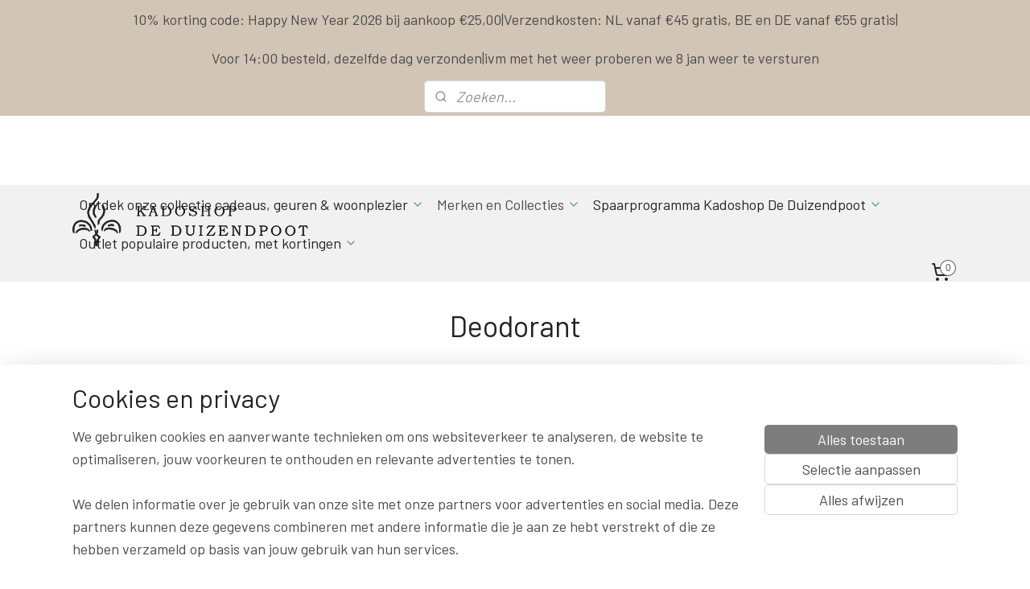

--- FILE ---
content_type: text/html; charset=UTF-8
request_url: https://www.kadoshopdeduizendpoot.nl/c-5854285/deodorant/
body_size: 41444
content:
<!DOCTYPE html>
<!--[if lt IE 7]>
<html lang="nl"
      class="no-js lt-ie9 lt-ie8 lt-ie7 secure"> <![endif]-->
<!--[if IE 7]>
<html lang="nl"
      class="no-js lt-ie9 lt-ie8 is-ie7 secure"> <![endif]-->
<!--[if IE 8]>
<html lang="nl"
      class="no-js lt-ie9 is-ie8 secure"> <![endif]-->
<!--[if gt IE 8]><!-->
<html lang="nl" class="no-js secure">
<!--<![endif]-->
<head prefix="og: http://ogp.me/ns#">
    <meta http-equiv="Content-Type" content="text/html; charset=UTF-8"/>

    <title>Deodorant | Kadoshop De Duizendpoot</title>
    <meta name="robots" content="noarchive"/>
    <meta name="robots" content="index,follow,noodp,noydir"/>
    
    <meta name="verify-v1" content="UiMGP1QbrUUfEFahkCv9oIv_FkEbs-hK9cN86lRaQ9c"/>
        <meta name="google-site-verification" content="UiMGP1QbrUUfEFahkCv9oIv_FkEbs-hK9cN86lRaQ9c"/>
    <meta name="viewport" content="width=device-width, initial-scale=1.0"/>
    <meta name="revisit-after" content="1 days"/>
    <meta name="generator" content="Mijnwebwinkel"/>
    <meta name="web_author" content="https://www.mijnwebwinkel.nl/"/>

    

    <meta property="og:site_name" content="Kadoshop De Duizendpoot"/>

    <meta property="og:title" content="Deodorant"/>
    <meta property="og:description" content="4Allseasons Deodorant Bus schudden voor gebruik. Spray vanop 10 cm afstand onder de oksels."/>
    <meta property="og:type" content="website"/>
    <meta property="og:image" content="https://cdn.myonlinestore.eu/93d045bb-6be1-11e9-a722-44a8421b9960/image/cache/full/d85bd0668f28ba17cb2d5a0d2d092e316e1d068a.jpg"/>
        <meta property="og:image" content="https://cdn.myonlinestore.eu/93d045bb-6be1-11e9-a722-44a8421b9960/image/cache/full/22f8a56577447fcddfcaf2e33763285db47a8c67.jpg"/>
        <meta property="og:image" content="https://cdn.myonlinestore.eu/93d045bb-6be1-11e9-a722-44a8421b9960/image/cache/full/6f22cd0752cd5260501fd753463b3128743bbd71.jpg"/>
        <meta property="og:image" content="https://cdn.myonlinestore.eu/93d045bb-6be1-11e9-a722-44a8421b9960/image/cache/full/31561e0aa1933ceba4a3e816a64aef9f20c26219.jpg"/>
        <meta property="og:image" content="https://cdn.myonlinestore.eu/93d045bb-6be1-11e9-a722-44a8421b9960/image/cache/full/fe48c4c644ee1fefd696a0abd0e38fc0ebe8e8bb.jpg"/>
        <meta property="og:url" content="https://www.kadoshopdeduizendpoot.nl/c-5854285/deodorant/"/>

    <link rel="preload" as="style" href="https://static.myonlinestore.eu/assets/../js/fancybox/jquery.fancybox.css?20260114074236"
          onload="this.onload=null;this.rel='stylesheet'">
    <noscript>
        <link rel="stylesheet" href="https://static.myonlinestore.eu/assets/../js/fancybox/jquery.fancybox.css?20260114074236">
    </noscript>

    <link rel="stylesheet" type="text/css" href="https://asset.myonlinestore.eu/27pw58GvcjWulhoOnbbtKgbJrbl9ir.css"/>

    <link rel="preload" as="style" href="https://static.myonlinestore.eu/assets/../fonts/fontawesome-6.4.2/css/fontawesome.min.css?20260114074236"
          onload="this.onload=null;this.rel='stylesheet'">
    <link rel="preload" as="style" href="https://static.myonlinestore.eu/assets/../fonts/fontawesome-6.4.2/css/solid.min.css?20260114074236"
          onload="this.onload=null;this.rel='stylesheet'">
    <link rel="preload" as="style" href="https://static.myonlinestore.eu/assets/../fonts/fontawesome-6.4.2/css/brands.min.css?20260114074236"
          onload="this.onload=null;this.rel='stylesheet'">
    <link rel="preload" as="style" href="https://static.myonlinestore.eu/assets/../fonts/fontawesome-6.4.2/css/v4-shims.min.css?20260114074236"
          onload="this.onload=null;this.rel='stylesheet'">
    <noscript>
        <link rel="stylesheet" href="https://static.myonlinestore.eu/assets/../fonts/font-awesome-4.1.0/css/font-awesome.4.1.0.min.css?20260114074236">
    </noscript>

    <link rel="preconnect" href="https://static.myonlinestore.eu/" crossorigin />
    <link rel="dns-prefetch" href="https://static.myonlinestore.eu/" />
    <link rel="preconnect" href="https://cdn.myonlinestore.eu" crossorigin />
    <link rel="dns-prefetch" href="https://cdn.myonlinestore.eu" />

    <script type="text/javascript" src="https://static.myonlinestore.eu/assets/../js/modernizr.js?20260114074236"></script>
        
    <link rel="canonical" href="https://www.kadoshopdeduizendpoot.nl/c-5854285/deodorant/"/>
    <link rel="icon" type="image/png" href="https://cdn.myonlinestore.eu/93d045bb-6be1-11e9-a722-44a8421b9960/favicon-16x16.png?t=1768484264"
              sizes="16x16"/>
    <link rel="icon" type="image/png" href="https://cdn.myonlinestore.eu/93d045bb-6be1-11e9-a722-44a8421b9960/favicon-32x32.png?t=1768484264"
              sizes="32x32"/>
    <link rel="icon" type="image/png" href="https://cdn.myonlinestore.eu/93d045bb-6be1-11e9-a722-44a8421b9960/favicon-96x96.png?t=1768484264"
              sizes="96x96"/>
    <script>
        var _rollbarConfig = {
        accessToken: 'd57a2075769e4401ab611d78421f1c89',
        captureUncaught: false,
        captureUnhandledRejections: false,
        verbose: false,
        payload: {
            environment: 'prod',
            person: {
                id: 62093,
            },
            ignoredMessages: [
                'request aborted',
                'network error',
                'timeout'
            ]
        },
        reportLevel: 'error'
    };
    // Rollbar Snippet
    !function(r){var e={};function o(n){if(e[n])return e[n].exports;var t=e[n]={i:n,l:!1,exports:{}};return r[n].call(t.exports,t,t.exports,o),t.l=!0,t.exports}o.m=r,o.c=e,o.d=function(r,e,n){o.o(r,e)||Object.defineProperty(r,e,{enumerable:!0,get:n})},o.r=function(r){"undefined"!=typeof Symbol&&Symbol.toStringTag&&Object.defineProperty(r,Symbol.toStringTag,{value:"Module"}),Object.defineProperty(r,"__esModule",{value:!0})},o.t=function(r,e){if(1&e&&(r=o(r)),8&e)return r;if(4&e&&"object"==typeof r&&r&&r.__esModule)return r;var n=Object.create(null);if(o.r(n),Object.defineProperty(n,"default",{enumerable:!0,value:r}),2&e&&"string"!=typeof r)for(var t in r)o.d(n,t,function(e){return r[e]}.bind(null,t));return n},o.n=function(r){var e=r&&r.__esModule?function(){return r.default}:function(){return r};return o.d(e,"a",e),e},o.o=function(r,e){return Object.prototype.hasOwnProperty.call(r,e)},o.p="",o(o.s=0)}([function(r,e,o){var n=o(1),t=o(4);_rollbarConfig=_rollbarConfig||{},_rollbarConfig.rollbarJsUrl=_rollbarConfig.rollbarJsUrl||"https://cdnjs.cloudflare.com/ajax/libs/rollbar.js/2.14.4/rollbar.min.js",_rollbarConfig.async=void 0===_rollbarConfig.async||_rollbarConfig.async;var a=n.setupShim(window,_rollbarConfig),l=t(_rollbarConfig);window.rollbar=n.Rollbar,a.loadFull(window,document,!_rollbarConfig.async,_rollbarConfig,l)},function(r,e,o){var n=o(2);function t(r){return function(){try{return r.apply(this,arguments)}catch(r){try{console.error("[Rollbar]: Internal error",r)}catch(r){}}}}var a=0;function l(r,e){this.options=r,this._rollbarOldOnError=null;var o=a++;this.shimId=function(){return o},"undefined"!=typeof window&&window._rollbarShims&&(window._rollbarShims[o]={handler:e,messages:[]})}var i=o(3),s=function(r,e){return new l(r,e)},d=function(r){return new i(s,r)};function c(r){return t(function(){var e=Array.prototype.slice.call(arguments,0),o={shim:this,method:r,args:e,ts:new Date};window._rollbarShims[this.shimId()].messages.push(o)})}l.prototype.loadFull=function(r,e,o,n,a){var l=!1,i=e.createElement("script"),s=e.getElementsByTagName("script")[0],d=s.parentNode;i.crossOrigin="",i.src=n.rollbarJsUrl,o||(i.async=!0),i.onload=i.onreadystatechange=t(function(){if(!(l||this.readyState&&"loaded"!==this.readyState&&"complete"!==this.readyState)){i.onload=i.onreadystatechange=null;try{d.removeChild(i)}catch(r){}l=!0,function(){var e;if(void 0===r._rollbarDidLoad){e=new Error("rollbar.js did not load");for(var o,n,t,l,i=0;o=r._rollbarShims[i++];)for(o=o.messages||[];n=o.shift();)for(t=n.args||[],i=0;i<t.length;++i)if("function"==typeof(l=t[i])){l(e);break}}"function"==typeof a&&a(e)}()}}),d.insertBefore(i,s)},l.prototype.wrap=function(r,e,o){try{var n;if(n="function"==typeof e?e:function(){return e||{}},"function"!=typeof r)return r;if(r._isWrap)return r;if(!r._rollbar_wrapped&&(r._rollbar_wrapped=function(){o&&"function"==typeof o&&o.apply(this,arguments);try{return r.apply(this,arguments)}catch(o){var e=o;throw e&&("string"==typeof e&&(e=new String(e)),e._rollbarContext=n()||{},e._rollbarContext._wrappedSource=r.toString(),window._rollbarWrappedError=e),e}},r._rollbar_wrapped._isWrap=!0,r.hasOwnProperty))for(var t in r)r.hasOwnProperty(t)&&(r._rollbar_wrapped[t]=r[t]);return r._rollbar_wrapped}catch(e){return r}};for(var p="log,debug,info,warn,warning,error,critical,global,configure,handleUncaughtException,handleAnonymousErrors,handleUnhandledRejection,captureEvent,captureDomContentLoaded,captureLoad".split(","),u=0;u<p.length;++u)l.prototype[p[u]]=c(p[u]);r.exports={setupShim:function(r,e){if(r){var o=e.globalAlias||"Rollbar";if("object"==typeof r[o])return r[o];r._rollbarShims={},r._rollbarWrappedError=null;var a=new d(e);return t(function(){e.captureUncaught&&(a._rollbarOldOnError=r.onerror,n.captureUncaughtExceptions(r,a,!0),e.wrapGlobalEventHandlers&&n.wrapGlobals(r,a,!0)),e.captureUnhandledRejections&&n.captureUnhandledRejections(r,a,!0);var t=e.autoInstrument;return!1!==e.enabled&&(void 0===t||!0===t||"object"==typeof t&&t.network)&&r.addEventListener&&(r.addEventListener("load",a.captureLoad.bind(a)),r.addEventListener("DOMContentLoaded",a.captureDomContentLoaded.bind(a))),r[o]=a,a})()}},Rollbar:d}},function(r,e){function o(r,e,o){if(e.hasOwnProperty&&e.hasOwnProperty("addEventListener")){for(var n=e.addEventListener;n._rollbarOldAdd&&n.belongsToShim;)n=n._rollbarOldAdd;var t=function(e,o,t){n.call(this,e,r.wrap(o),t)};t._rollbarOldAdd=n,t.belongsToShim=o,e.addEventListener=t;for(var a=e.removeEventListener;a._rollbarOldRemove&&a.belongsToShim;)a=a._rollbarOldRemove;var l=function(r,e,o){a.call(this,r,e&&e._rollbar_wrapped||e,o)};l._rollbarOldRemove=a,l.belongsToShim=o,e.removeEventListener=l}}r.exports={captureUncaughtExceptions:function(r,e,o){if(r){var n;if("function"==typeof e._rollbarOldOnError)n=e._rollbarOldOnError;else if(r.onerror){for(n=r.onerror;n._rollbarOldOnError;)n=n._rollbarOldOnError;e._rollbarOldOnError=n}e.handleAnonymousErrors();var t=function(){var o=Array.prototype.slice.call(arguments,0);!function(r,e,o,n){r._rollbarWrappedError&&(n[4]||(n[4]=r._rollbarWrappedError),n[5]||(n[5]=r._rollbarWrappedError._rollbarContext),r._rollbarWrappedError=null);var t=e.handleUncaughtException.apply(e,n);o&&o.apply(r,n),"anonymous"===t&&(e.anonymousErrorsPending+=1)}(r,e,n,o)};o&&(t._rollbarOldOnError=n),r.onerror=t}},captureUnhandledRejections:function(r,e,o){if(r){"function"==typeof r._rollbarURH&&r._rollbarURH.belongsToShim&&r.removeEventListener("unhandledrejection",r._rollbarURH);var n=function(r){var o,n,t;try{o=r.reason}catch(r){o=void 0}try{n=r.promise}catch(r){n="[unhandledrejection] error getting `promise` from event"}try{t=r.detail,!o&&t&&(o=t.reason,n=t.promise)}catch(r){}o||(o="[unhandledrejection] error getting `reason` from event"),e&&e.handleUnhandledRejection&&e.handleUnhandledRejection(o,n)};n.belongsToShim=o,r._rollbarURH=n,r.addEventListener("unhandledrejection",n)}},wrapGlobals:function(r,e,n){if(r){var t,a,l="EventTarget,Window,Node,ApplicationCache,AudioTrackList,ChannelMergerNode,CryptoOperation,EventSource,FileReader,HTMLUnknownElement,IDBDatabase,IDBRequest,IDBTransaction,KeyOperation,MediaController,MessagePort,ModalWindow,Notification,SVGElementInstance,Screen,TextTrack,TextTrackCue,TextTrackList,WebSocket,WebSocketWorker,Worker,XMLHttpRequest,XMLHttpRequestEventTarget,XMLHttpRequestUpload".split(",");for(t=0;t<l.length;++t)r[a=l[t]]&&r[a].prototype&&o(e,r[a].prototype,n)}}}},function(r,e){function o(r,e){this.impl=r(e,this),this.options=e,function(r){for(var e=function(r){return function(){var e=Array.prototype.slice.call(arguments,0);if(this.impl[r])return this.impl[r].apply(this.impl,e)}},o="log,debug,info,warn,warning,error,critical,global,configure,handleUncaughtException,handleAnonymousErrors,handleUnhandledRejection,_createItem,wrap,loadFull,shimId,captureEvent,captureDomContentLoaded,captureLoad".split(","),n=0;n<o.length;n++)r[o[n]]=e(o[n])}(o.prototype)}o.prototype._swapAndProcessMessages=function(r,e){var o,n,t;for(this.impl=r(this.options);o=e.shift();)n=o.method,t=o.args,this[n]&&"function"==typeof this[n]&&("captureDomContentLoaded"===n||"captureLoad"===n?this[n].apply(this,[t[0],o.ts]):this[n].apply(this,t));return this},r.exports=o},function(r,e){r.exports=function(r){return function(e){if(!e&&!window._rollbarInitialized){for(var o,n,t=(r=r||{}).globalAlias||"Rollbar",a=window.rollbar,l=function(r){return new a(r)},i=0;o=window._rollbarShims[i++];)n||(n=o.handler),o.handler._swapAndProcessMessages(l,o.messages);window[t]=n,window._rollbarInitialized=!0}}}}]);
    // End Rollbar Snippet
    </script>
    <script defer type="text/javascript" src="https://static.myonlinestore.eu/assets/../js/jquery.min.js?20260114074236"></script><script defer type="text/javascript" src="https://static.myonlinestore.eu/assets/../js/mww/shop.js?20260114074236"></script><script defer type="text/javascript" src="https://static.myonlinestore.eu/assets/../js/mww/shop/category.js?20260114074236"></script><script defer type="text/javascript" src="https://static.myonlinestore.eu/assets/../js/fancybox/jquery.fancybox.pack.js?20260114074236"></script><script defer type="text/javascript" src="https://static.myonlinestore.eu/assets/../js/fancybox/jquery.fancybox-thumbs.js?20260114074236"></script><script defer type="text/javascript" src="https://static.myonlinestore.eu/assets/../js/mww/image.js?20260114074236"></script><script defer type="text/javascript" src="https://static.myonlinestore.eu/assets/../js/mww/navigation.js?20260114074236"></script><script defer type="text/javascript" src="https://static.myonlinestore.eu/assets/../js/delay.js?20260114074236"></script><script defer type="text/javascript" src="https://static.myonlinestore.eu/assets/../js/mww/ajax.js?20260114074236"></script><script defer type="text/javascript" src="https://static.myonlinestore.eu/assets/../js/foundation/foundation.min.js?20260114074236"></script><script defer type="text/javascript" src="https://static.myonlinestore.eu/assets/../js/foundation/foundation/foundation.topbar.js?20260114074236"></script><script defer type="text/javascript" src="https://static.myonlinestore.eu/assets/../js/foundation/foundation/foundation.tooltip.js?20260114074236"></script><script defer type="text/javascript" src="https://static.myonlinestore.eu/assets/../js/mww/deferred.js?20260114074236"></script>
        <script src="https://static.myonlinestore.eu/assets/webpack/bootstrapper.ce10832e.js"></script>
    
    <script src="https://static.myonlinestore.eu/assets/webpack/vendor.85ea91e8.js" defer></script><script src="https://static.myonlinestore.eu/assets/webpack/main.c5872b2c.js" defer></script>
    
    <script src="https://static.myonlinestore.eu/assets/webpack/webcomponents.377dc92a.js" defer></script>
    
    <script src="https://static.myonlinestore.eu/assets/webpack/render.8395a26c.js" defer></script>

    <script>
        window.bootstrapper.add(new Strap('marketingScripts', []));
    </script>
        <script>
  window.dataLayer = window.dataLayer || [];

  function gtag() {
    dataLayer.push(arguments);
  }

    gtag(
    "consent",
    "default",
    {
      "ad_storage": "denied",
      "ad_user_data": "denied",
      "ad_personalization": "denied",
      "analytics_storage": "denied",
      "security_storage": "granted",
      "personalization_storage": "denied",
      "functionality_storage": "denied",
    }
  );

  gtag("js", new Date());
  gtag("config", 'G-HSRC51ENF9', { "groups": "myonlinestore" });gtag("config", 'G-DS62EGL5ZB');</script>
<script async src="https://www.googletagmanager.com/gtag/js?id=G-HSRC51ENF9"></script>
        <script>
        
    </script>
        
<script>
    var marketingStrapId = 'marketingScripts'
    var marketingScripts = window.bootstrapper.use(marketingStrapId);

    if (marketingScripts === null) {
        marketingScripts = [];
    }

        marketingScripts.push({
        inline: `!function (f, b, e, v, n, t, s) {
        if (f.fbq) return;
        n = f.fbq = function () {
            n.callMethod ?
                n.callMethod.apply(n, arguments) : n.queue.push(arguments)
        };
        if (!f._fbq) f._fbq = n;
        n.push = n;
        n.loaded = !0;
        n.version = '2.0';
        n.agent = 'plmyonlinestore';
        n.queue = [];
        t = b.createElement(e);
        t.async = !0;
    t.src = v;
    s = b.getElementsByTagName(e)[0];
    s.parentNode.insertBefore(t, s)
    }(window, document, 'script', 'https://connect.facebook.net/en_US/fbevents.js');

    fbq('init', '313569365409100');
    fbq('track', 'PageView');
    `,
    });
    
    window.bootstrapper.update(new Strap(marketingStrapId, marketingScripts));
</script>
    <noscript>
        <style>ul.products li {
                opacity: 1 !important;
            }</style>
    </noscript>

            <script>
                (function (w, d, s, l, i) {
            w[l] = w[l] || [];
            w[l].push({
                'gtm.start':
                    new Date().getTime(), event: 'gtm.js'
            });
            var f = d.getElementsByTagName(s)[0],
                j = d.createElement(s), dl = l != 'dataLayer' ? '&l=' + l : '';
            j.async = true;
            j.src =
                'https://www.googletagmanager.com/gtm.js?id=' + i + dl;
            f.parentNode.insertBefore(j, f);
        })(window, document, 'script', 'dataLayer', 'GTM-MSQ3L6L');
                (function (w, d, s, l, i) {
            w[l] = w[l] || [];
            w[l].push({
                'gtm.start':
                    new Date().getTime(), event: 'gtm.js'
            });
            var f = d.getElementsByTagName(s)[0],
                j = d.createElement(s), dl = l != 'dataLayer' ? '&l=' + l : '';
            j.async = true;
            j.src =
                'https://www.googletagmanager.com/gtm.js?id=' + i + dl;
            f.parentNode.insertBefore(j, f);
        })(window, document, 'script', 'dataLayer', 'GTM-MWK2PMS');
            </script>

</head>
<body    class="lang-nl_NL layout-width-1100 oneColumn">

    <noscript>
                    <iframe src="https://www.googletagmanager.com/ns.html?id=GTM-MSQ3L6L" height="0" width="0"
                    style="display:none;visibility:hidden"></iframe>
                    <iframe src="https://www.googletagmanager.com/ns.html?id=GTM-MWK2PMS" height="0" width="0"
                    style="display:none;visibility:hidden"></iframe>
            </noscript>


<header>
    <a tabindex="0" id="skip-link" class="button screen-reader-text" href="#content">Spring naar de hoofdtekst</a>
</header>

    <div id="react_element__saveforlater"></div>

<div id="react_element__filter"></div>

<div class="site-container">
    <div class="inner-wrap">
                    <nav class="tab-bar mobile-navigation custom-topbar ">
    <section class="left-button" style="display: none;">
        <a class="mobile-nav-button"
           href="#" data-react-trigger="mobile-navigation-toggle">
                <div   
    aria-hidden role="img"
    class="icon icon--sf-menu
        "
    >
    <svg><use xlink:href="#sf-menu"></use></svg>
    </div>
&#160;
                <span>Menu</span>        </a>
    </section>
    <section class="title-section">
        <span class="title">Kadoshop De Duizendpoot</span>
    </section>
    <section class="right-button">

                                            <a href="/customer/login/" class="foldout-account">
                <span class="profile-icon"
                      data-logged-in="false">    <div   
    aria-hidden role="img"
    class="icon icon--sf-user
        "
    >
    <svg><use xlink:href="#sf-user"></use></svg>
    </div>
</span>
                    <span class="profile-icon" data-logged-in="true"
                          style="display: none">    <div   
    aria-hidden role="img"
    class="icon icon--sf-user-check
        "
    >
    <svg><use xlink:href="#sf-user-check"></use></svg>
    </div>
</span>
                </a>
                                    <a href="/customer/login/">
                        <div class="saveforlater-counter-topbar"
                             id="react_element__saveforlater-mobile-navigation-counter"
                             data-show-counter="1"></div>
                    </a>
                                    
        <a href="/cart/" class="cart-icon hidden">
                <div   
    aria-hidden role="img"
    class="icon icon--sf-shopping-cart
        "
    >
    <svg><use xlink:href="#sf-shopping-cart"></use></svg>
    </div>
            <span class="cart-count" style="display: none"></span>
        </a>
    </section>
</nav>
        
        
        <div class="bg-container custom-css-container"             data-active-language="nl"
            data-current-date="15-01-2026"
            data-category-id="5854285"
            data-article-id="unknown"
            data-article-category-id="unknown"
            data-article-name="unknown"
        >
            <noscript class="no-js-message">
                <div class="inner">
                    Javascript is uitgeschakeld.


Zonder Javascript is het niet mogelijk bestellingen te plaatsen in deze webwinkel en zijn een aantal functionaliteiten niet beschikbaar.
                </div>
            </noscript>

            <div id="header">
                <div id="react_root"><!-- --></div>
                <div
                    class="header-bar-top">
                                                
<div class="row header-bar-inner" data-bar-position="top" data-options="sticky_on: large; is_hover: true; scrolltop: true;" data-topbar>
    <section class="top-bar-section">
                                    <div class="module-container shortcuts align-left">
                    <div class="module moduleShortcuts">
                    <a href="/c-1741164/home/" class="header_link"
                                        style="text-decoration: none;"
                    >10% korting code: Happy New Year 2026  bij aankoop €25,00</a>
         <span class="header_link">|</span>                    <a href="https://www.kadoshopdeduizendpoot.nl/" class="header_link"
                            target="_blank"
                                        style="text-decoration: none;"
                    >Verzendkosten: NL vanaf €45 gratis, BE en DE vanaf €55 gratis</a>
         <span class="header_link">|</span>                    <a href="https://www.kadoshopdeduizendpoot.nl/" class="header_link"
                            target="_blank"
                                        style="text-decoration: none;"
                    >Voor 14:00 besteld, dezelfde dag verzonden</a>
         <span class="header_link">|</span>                    <a href="http://" class="header_link"
                            target="_blank"
                                        style="text-decoration: none;"
                    >ivm met het weer proberen we 8 jan weer te versturen </a>
            </div>

                </div>
                                                <div class="module-container search align-right">
                    <div class="react_element__searchbox" 
    data-post-url="/search/" 
    data-search-phrase=""></div>

                </div>
                        </section>
</div>

                                    </div>

                

        
                
            

<sf-header-image
    class="web-component"
    header-element-height="86px"
    align="left"
    store-name="Kadoshop De Duizendpoot"
    store-url="https://www.kadoshopdeduizendpoot.nl/"
    background-image-url=""
    mobile-background-image-url=""
    logo-custom-width=""
    logo-custom-height=""
    page-column-width="1100"
    style="
        height: 86px;

        --background-color: #FFFFFF;
        --background-height: 86px;
        --background-aspect-ratio: 1;
        --scaling-background-aspect-ratio: 2.75;
        --mobile-background-height: 0px;
        --mobile-background-aspect-ratio: 1;
        --color: #FFFFFF;
        --logo-custom-width: auto;
        --logo-custom-height: auto;
        --logo-aspect-ratio: 3.4186046511628
        ">
            <a href="https://www.kadoshopdeduizendpoot.nl/" slot="logo" style="max-height: 100%;">
            <img
                src="https://cdn.myonlinestore.eu/93d045bb-6be1-11e9-a722-44a8421b9960/logo_large.png?t=1768484264"
                alt="Kadoshop De Duizendpoot"
                style="
                    width: 294px;
                    height: 100%;
                    display: block;
                    max-height: 400px;
                    "
            />
        </a>
    </sf-header-image>
                <div class="header-bar-bottom sticky">
                                                
<div class="row header-bar-inner" data-bar-position="header" data-options="sticky_on: large; is_hover: true; scrolltop: true;" data-topbar>
    <section class="top-bar-section">
                                    <nav class="module-container navigation navigation--mega-menu align-left">
                    <ul>
                            

    


<li class="has-dropdown">
            <a href="https://www.kadoshopdeduizendpoot.nl/" class="no_underline">
            Ontdek onze collectie cadeaus, geuren &amp; woonplezier
                                                <div aria-hidden role="img" class="icon"><svg><use xlink:href="#sf-chevron-down"></use></svg></div>
                                    </a>

                                                    
                <div class="mega-menu">
                    <div class="mega-menu__background"></div>
                    <ul class="mega-menu__list">
                                                    <li class="mega-menu__category">
                                <a class="mega-menu__category-title mega-menu__category-title--no_underline" href="https://www.kadoshopdeduizendpoot.nl/c-7340467/geurproducten-sfeer-geur-in-huis/" title="&#x20;Geurproducten&#x20;&#x20;sfeer&#x20;&amp;&#x20;geur&#x20;in&#x20;huis"> Geurproducten  sfeer &amp; geur in huis</a>

                                                                                                        
                                    <ul class="mega-menu__category-list">
                                                                                    <li class="mega-menu__item ">
                                                <a class="mega-menu__link mega-menu__link--no_underline" href="https://www.kadoshopdeduizendpoot.nl/c-7340470/geurkaarsen-luxe-sfeer-unieke-geuren/" title="Geurkaarsen&#x20;&#x2013;&#x20;Luxe,&#x20;sfeer&#x20;&amp;&#x20;unieke&#x20;geuren">Geurkaarsen – Luxe, sfeer &amp; unieke geuren</a>
                                            </li>
                                                                                    <li class="mega-menu__item ">
                                                <a class="mega-menu__link mega-menu__link--no_underline" href="https://www.kadoshopdeduizendpoot.nl/c-7340473/geurstokjes-alle-merken/" title="Geurstokjes&#x20;Alle&#x20;merken&#x20;">Geurstokjes Alle merken </a>
                                            </li>
                                                                                    <li class="mega-menu__item ">
                                                <a class="mega-menu__link mega-menu__link--no_underline" href="https://www.kadoshopdeduizendpoot.nl/c-7340479/geurzakjes-ontdek-jouw-favoriete-geur/" title="Geurzakjes&#x20;-&#x20;Ontdek&#x20;jouw&#x20;favoriete&#x20;geur&#x21;">Geurzakjes - Ontdek jouw favoriete geur!</a>
                                            </li>
                                                                                    <li class="mega-menu__item ">
                                                <a class="mega-menu__link mega-menu__link--no_underline" href="https://www.kadoshopdeduizendpoot.nl/c-4065881/autoparfum-fris-onderweg-in-stijl/" title="Autoparfum&#x20;fris&#x20;onderweg&#x20;in&#x20;stijl">Autoparfum fris onderweg in stijl</a>
                                            </li>
                                                                                    <li class="mega-menu__item ">
                                                <a class="mega-menu__link mega-menu__link--no_underline" href="https://www.kadoshopdeduizendpoot.nl/c-7340482/overige-geurproducten/" title="Overige&#x20;geurproducten&#x20;">Overige geurproducten </a>
                                            </li>
                                        
                                                                                    <li class="mega-menu__item mega-menu__item--more">
                                                <a class="mega-menu__link mega-menu__link--no_underline" href="https://www.kadoshopdeduizendpoot.nl/c-7340467/geurproducten-sfeer-geur-in-huis/" title="Bekijk&#x20;meer">Bekijk meer    <div   
    aria-hidden role="img"
    class="icon icon--sf-chevron-right
                    icon--small
        "
    >
    <svg><use xlink:href="#sf-chevron-right"></use></svg>
    </div>
</a>
                                            </li>
                                                                            </ul>
                                                            </li>
                                                    <li class="mega-menu__category">
                                <a class="mega-menu__category-title mega-menu__category-title--no_underline" href="https://www.kadoshopdeduizendpoot.nl/c-7340512/verzorging-van-bath-en-body-tot-welness/" title="Verzorging&#x20;van&#x20;bath&#x20;en&#x20;body&#x20;tot&#x20;Welness">Verzorging van bath en body tot Welness</a>

                                                                                                        
                                    <ul class="mega-menu__category-list">
                                                                                    <li class="mega-menu__item ">
                                                <a class="mega-menu__link mega-menu__link--no_underline" href="https://www.kadoshopdeduizendpoot.nl/c-7348864/wasparfum-kopen-ontdek-jouw-nieuwe-favoriete-geur/" title="Wasparfum&#x20;kopen&#x3F;&#x20;Ontdek&#x20;jouw&#x20;nieuwe&#x20;favoriete&#x20;geur&#x21;">Wasparfum kopen? Ontdek jouw nieuwe favoriete geur!</a>
                                            </li>
                                                                                    <li class="mega-menu__item ">
                                                <a class="mega-menu__link mega-menu__link--no_underline" href="https://www.kadoshopdeduizendpoot.nl/c-7340533/bath-body/" title="Bath&#x20;&amp;&#x20;Body">Bath &amp; Body</a>
                                            </li>
                                                                                    <li class="mega-menu__item ">
                                                <a class="mega-menu__link mega-menu__link--no_underline" href="https://www.kadoshopdeduizendpoot.nl/c-5222548/handgel-anti-bacterieel-40-ml-compact-en-hygienisch/" title="Handgel&#x20;Anti&#x20;Bacterieel&#x20;40&#x20;ml&#x20;Compact&#x20;en&#x20;Hygi&#x00EB;nisch">Handgel Anti Bacterieel 40 ml Compact en Hygiënisch</a>
                                            </li>
                                        
                                                                            </ul>
                                                            </li>
                                                    <li class="mega-menu__category">
                                <a class="mega-menu__category-title mega-menu__category-title--no_underline" href="https://www.kadoshopdeduizendpoot.nl/c-7452381/tekstborden-tekstblokken/" title="Tekstborden&#x20;&amp;&#x20;Tekstblokken">Tekstborden &amp; Tekstblokken</a>

                                                                                                        
                                    <ul class="mega-menu__category-list">
                                                                                    <li class="mega-menu__item ">
                                                <a class="mega-menu__link mega-menu__link--no_underline" href="https://www.kadoshopdeduizendpoot.nl/c-7454706/houten-hartjes-en-blokken-met-teksten/" title="Houten&#x20;hartjes&#x20;en&#x20;blokken&#x20;met&#x20;teksten">Houten hartjes en blokken met teksten</a>
                                            </li>
                                                                                    <li class="mega-menu__item ">
                                                <a class="mega-menu__link mega-menu__link--no_underline" href="https://www.kadoshopdeduizendpoot.nl/c-7454712/houten-decoratieve-hangers-met-tekst/" title="Houten&#x20;Decoratieve&#x20;hangers&#x20;met&#x20;tekst">Houten Decoratieve hangers met tekst</a>
                                            </li>
                                                                                    <li class="mega-menu__item ">
                                                <a class="mega-menu__link mega-menu__link--no_underline" href="https://www.kadoshopdeduizendpoot.nl/c-7455711/houten-decoratieve-dierfiguren/" title="Houten&#x20;decoratieve&#x20;dierfiguren&#x20;">Houten decoratieve dierfiguren </a>
                                            </li>
                                        
                                                                            </ul>
                                                            </li>
                                                    <li class="mega-menu__category">
                                <a class="mega-menu__category-title mega-menu__category-title--no_underline" href="https://www.kadoshopdeduizendpoot.nl/c-7460145/theecadeau-koffiecadeau/" title="Theecadeau&#x20;-Koffiecadeau">Theecadeau -Koffiecadeau</a>

                                                                                                        
                                    <ul class="mega-menu__category-list">
                                                                                    <li class="mega-menu__item ">
                                                <a class="mega-menu__link mega-menu__link--no_underline" href="https://www.kadoshopdeduizendpoot.nl/c-7469709/theebloemen-een-magisch-moment-in-een-glas/" title="Theebloemen&#x20;Een&#x20;magisch&#x20;moment&#x20;in&#x20;een&#x20;glas">Theebloemen Een magisch moment in een glas</a>
                                            </li>
                                                                                    <li class="mega-menu__item ">
                                                <a class="mega-menu__link mega-menu__link--no_underline" href="https://www.kadoshopdeduizendpoot.nl/c-7469712/theetas-cadeau/" title="Theetas&#x20;Cadeau">Theetas Cadeau</a>
                                            </li>
                                                                                    <li class="mega-menu__item ">
                                                <a class="mega-menu__link mega-menu__link--no_underline" href="https://www.kadoshopdeduizendpoot.nl/c-7469715/thee-met-een-koekje-en-theeleutlepel/" title="Thee&#x20;met&#x20;een&#x20;koekje&#x20;en&#x20;Theeleutlepel">Thee met een koekje en Theeleutlepel</a>
                                            </li>
                                                                                    <li class="mega-menu__item ">
                                                <a class="mega-menu__link mega-menu__link--no_underline" href="https://www.kadoshopdeduizendpoot.nl/c-7469724/theepotten-en-theeglazen-stijlvol-genieten-van-thee/" title="Theepotten&#x20;en&#x20;Theeglazen&#x20;&#x2013;&#x20;Stijlvol&#x20;Genieten&#x20;van&#x20;Thee">Theepotten en Theeglazen – Stijlvol Genieten van Thee</a>
                                            </li>
                                                                                    <li class="mega-menu__item ">
                                                <a class="mega-menu__link mega-menu__link--no_underline" href="https://www.kadoshopdeduizendpoot.nl/c-7469730/losse-thee-in-doosje-blikje/" title="Losse&#x20;thee&#x20;in&#x20;doosje&#x20;&#x20;-&#x20;&#x20;blikje">Losse thee in doosje  -  blikje</a>
                                            </li>
                                        
                                                                                    <li class="mega-menu__item mega-menu__item--more">
                                                <a class="mega-menu__link mega-menu__link--no_underline" href="https://www.kadoshopdeduizendpoot.nl/c-7460145/theecadeau-koffiecadeau/" title="Bekijk&#x20;meer">Bekijk meer    <div   
    aria-hidden role="img"
    class="icon icon--sf-chevron-right
                    icon--small
        "
    >
    <svg><use xlink:href="#sf-chevron-right"></use></svg>
    </div>
</a>
                                            </li>
                                                                            </ul>
                                                            </li>
                                                    <li class="mega-menu__category">
                                <a class="mega-menu__category-title mega-menu__category-title--no_underline" href="https://www.kadoshopdeduizendpoot.nl/c-7339342/gelegenheden/" title="Gelegenheden">Gelegenheden</a>

                                                                                                        
                                    <ul class="mega-menu__category-list">
                                                                                    <li class="mega-menu__item ">
                                                <a class="mega-menu__link mega-menu__link--no_underline" href="https://www.kadoshopdeduizendpoot.nl/c-7339345/voor-hem/" title="Voor&#x20;hem">Voor hem</a>
                                            </li>
                                                                                    <li class="mega-menu__item ">
                                                <a class="mega-menu__link mega-menu__link--no_underline" href="https://www.kadoshopdeduizendpoot.nl/c-7339348/voor-haar/" title="Voor&#x20;haar">Voor haar</a>
                                            </li>
                                                                                    <li class="mega-menu__item ">
                                                <a class="mega-menu__link mega-menu__link--no_underline" href="https://www.kadoshopdeduizendpoot.nl/c-7339351/moederdag-omadag/" title="Moederdag&#x20;&amp;&#x20;Omadag">Moederdag &amp; Omadag</a>
                                            </li>
                                                                                    <li class="mega-menu__item ">
                                                <a class="mega-menu__link mega-menu__link--no_underline" href="https://www.kadoshopdeduizendpoot.nl/c-7339366/vaderdag-opadag/" title="Vaderdag&#x20;&amp;&#x20;Opadag">Vaderdag &amp; Opadag</a>
                                            </li>
                                        
                                                                            </ul>
                                                            </li>
                                                    <li class="mega-menu__category">
                                <a class="mega-menu__category-title mega-menu__category-title--no_underline" href="https://www.kadoshopdeduizendpoot.nl/c-7340488/woonaccessoires-interieurdecoratie-voor-elke-ruimte/" title="Woonaccessoires&#x20;&amp;&#x20;Interieurdecoratie&#x20;voor&#x20;elke&#x20;ruimte">Woonaccessoires &amp; Interieurdecoratie voor elke ruimte</a>

                                                                                                        
                                    <ul class="mega-menu__category-list">
                                                                                    <li class="mega-menu__item ">
                                                <a class="mega-menu__link mega-menu__link--no_underline" href="https://www.kadoshopdeduizendpoot.nl/c-7340494/keuken-tafelen/" title="Keuken&#x20;&amp;&#x20;tafelen">Keuken &amp; tafelen</a>
                                            </li>
                                                                                    <li class="mega-menu__item ">
                                                <a class="mega-menu__link mega-menu__link--no_underline" href="https://www.kadoshopdeduizendpoot.nl/c-7340497/woonkamer-accessoires-jouw-sfeer-jouw-stijl/" title="Woonkamer&#x20;Accessoires&#x20;&#x20;jouw&#x20;sfeer,&#x20;jouw&#x20;stijl">Woonkamer Accessoires  jouw sfeer, jouw stijl</a>
                                            </li>
                                                                                    <li class="mega-menu__item ">
                                                <a class="mega-menu__link mega-menu__link--no_underline" href="https://www.kadoshopdeduizendpoot.nl/c-7340503/tuinaccessoires-en-buitenkaarsen/" title="Tuinaccessoires&#x20;en&#x20;Buitenkaarsen">Tuinaccessoires en Buitenkaarsen</a>
                                            </li>
                                                                                    <li class="mega-menu__item ">
                                                <a class="mega-menu__link mega-menu__link--no_underline" href="https://www.kadoshopdeduizendpoot.nl/c-7340506/verlichting-sfeer/" title="Verlichting&#x20;&amp;&#x20;sfeer">Verlichting &amp; sfeer</a>
                                            </li>
                                        
                                                                            </ul>
                                                            </li>
                                                    <li class="mega-menu__category">
                                <a class="mega-menu__category-title mega-menu__category-title--no_underline" href="https://www.kadoshopdeduizendpoot.nl/c-7340539/kado-ideeen/" title="Kado&#x20;idee&#x00EB;n">Kado ideeën</a>

                                                                                                        
                                    <ul class="mega-menu__category-list">
                                                                                    <li class="mega-menu__item ">
                                                <a class="mega-menu__link mega-menu__link--no_underline" href="https://www.kadoshopdeduizendpoot.nl/c-7340542/giftboxen-sets/" title="Giftboxen&#x20;&amp;&#x20;sets">Giftboxen &amp; sets</a>
                                            </li>
                                                                                    <li class="mega-menu__item ">
                                                <a class="mega-menu__link mega-menu__link--no_underline" href="https://www.kadoshopdeduizendpoot.nl/c-7340545/wenskaarten-voor-elke-gelegenheid-een-kaart/" title="Wenskaarten&#x20;voor&#x20;elke&#x20;gelegenheid&#x20;een&#x20;kaart">Wenskaarten voor elke gelegenheid een kaart</a>
                                            </li>
                                                                                    <li class="mega-menu__item ">
                                                <a class="mega-menu__link mega-menu__link--no_underline" href="https://www.kadoshopdeduizendpoot.nl/c-7340548/sokken/" title="Sokken">Sokken</a>
                                            </li>
                                                                                    <li class="mega-menu__item ">
                                                <a class="mega-menu__link mega-menu__link--no_underline" href="https://www.kadoshopdeduizendpoot.nl/c-7371239/kadobon/" title="Kadobon">Kadobon</a>
                                            </li>
                                        
                                                                            </ul>
                                                            </li>
                        
                                                    <li class="mega-menu__category">
                                <a class="mega-menu__category-title mega-menu__category-title--no_underline" href="https://www.kadoshopdeduizendpoot.nl/" title="Bekijk&#x20;alle&#x20;pagina&#x2019;s">Bekijk alle pagina’s    <div   
    aria-hidden role="img"
    class="icon icon--sf-chevron-right
                    icon--small
        "
    >
    <svg><use xlink:href="#sf-chevron-right"></use></svg>
    </div>
</a>
                            </li>
                                            </ul>
                </div>
                        </li>
    

    
    

<li class="has-dropdown active">
            <a href="https://www.kadoshopdeduizendpoot.nl/c-4044342/merken-en-collecties/" class="no_underline">
            Merken en Collecties
                                                <div aria-hidden role="img" class="icon"><svg><use xlink:href="#sf-chevron-down"></use></svg></div>
                                    </a>

                                                    
                <div class="mega-menu">
                    <div class="mega-menu__background"></div>
                    <ul class="mega-menu__list">
                                                    <li class="mega-menu__category">
                                <a class="mega-menu__category-title mega-menu__category-title--no_underline" href="https://www.kadoshopdeduizendpoot.nl/c-7131855/geurkaarsen-merken-in-ons-assortiment/" title="&#x20;Geurkaarsen&#x20;merken&#x20;in&#x20;ons&#x20;assortiment"> Geurkaarsen merken in ons assortiment</a>

                                                                                                        
                                    <ul class="mega-menu__category-list">
                                                                                    <li class="mega-menu__item ">
                                                <a class="mega-menu__link mega-menu__link--no_underline" href="https://www.kadoshopdeduizendpoot.nl/c-2799109/bridgewater-candle-company-geur-met-betekenis/" title="Bridgewater&#x20;Candle&#x20;Company&#x20;&#x20;geur&#x20;met&#x20;betekenis&#x20;&#x20;">Bridgewater Candle Company  geur met betekenis  </a>
                                            </li>
                                                                                    <li class="mega-menu__item ">
                                                <a class="mega-menu__link mega-menu__link--no_underline" href="https://www.kadoshopdeduizendpoot.nl/c-7311758/candle-brothers-geurkaarsen-luxe-sfeer-en-intens-aroma/" title="Candle&#x20;Brothers&#x20;Geurkaarsen&#x20;Luxe&#x20;Sfeer&#x20;en&#x20;Intens&#x20;Aroma">Candle Brothers Geurkaarsen Luxe Sfeer en Intens Aroma</a>
                                            </li>
                                                                                    <li class="mega-menu__item ">
                                                <a class="mega-menu__link mega-menu__link--no_underline" href="https://www.kadoshopdeduizendpoot.nl/c-7094018/candle-lite-geurkaarsen-authentieke-geuren-sinds-1840/" title="Candle-lite&#x2122;Geurkaarsen&#x20;Authentieke&#x20;Geuren&#x20;sinds&#x20;1840">Candle-lite™Geurkaarsen Authentieke Geuren sinds 1840</a>
                                            </li>
                                                                                    <li class="mega-menu__item ">
                                                <a class="mega-menu__link mega-menu__link--no_underline" href="https://www.kadoshopdeduizendpoot.nl/c-5042883/chestnut-hill-geurkaarsen-2-wicks-450-gram/" title="Chestnut&#x20;Hill&#x00AE;&#x20;geurkaarsen&#x20;2&#x20;wicks&#x20;450&#x20;gram&#x20;">Chestnut Hill® geurkaarsen 2 wicks 450 gram </a>
                                            </li>
                                                                                    <li class="mega-menu__item ">
                                                <a class="mega-menu__link mega-menu__link--no_underline" href="https://www.kadoshopdeduizendpoot.nl/c-7092380/cheerful-candle-geurkaarsen-amerikaans-geurig-sfeervol/" title="Cheerful&#x20;Candle&#x20;geurkaarsen&#x20;&#x20;Amerikaans&#x20;geurig&#x20;&amp;&#x20;sfeervol">Cheerful Candle geurkaarsen  Amerikaans geurig &amp; sfeervol</a>
                                            </li>
                                        
                                                                                    <li class="mega-menu__item mega-menu__item--more">
                                                <a class="mega-menu__link mega-menu__link--no_underline" href="https://www.kadoshopdeduizendpoot.nl/c-7131855/geurkaarsen-merken-in-ons-assortiment/" title="Bekijk&#x20;meer">Bekijk meer    <div   
    aria-hidden role="img"
    class="icon icon--sf-chevron-right
                    icon--small
        "
    >
    <svg><use xlink:href="#sf-chevron-right"></use></svg>
    </div>
</a>
                                            </li>
                                                                            </ul>
                                                            </li>
                                                    <li class="mega-menu__category">
                                <a class="mega-menu__category-title mega-menu__category-title--no_underline" href="https://www.kadoshopdeduizendpoot.nl/c-7251476/alle-merken-geurolie-en-geurlampen-onder-een-dak/" title="Alle&#x20;Merken&#x20;Geurolie&#x20;en&#x20;Geurlampen&#x20;onder&#x20;&#x00E9;&#x00E9;n&#x20;dak.">Alle Merken Geurolie en Geurlampen onder één dak.</a>

                                                            </li>
                                                    <li class="mega-menu__category">
                                <a class="mega-menu__category-title mega-menu__category-title--no_underline" href="https://www.kadoshopdeduizendpoot.nl/c-7251461/geurzakjes-luxe-geuren-voor-in-huis/" title="Geurzakjes&#x20;&#x20;luxe&#x20;geuren&#x20;voor&#x20;in&#x20;huis">Geurzakjes  luxe geuren voor in huis</a>

                                                                                                        
                                    <ul class="mega-menu__category-list">
                                                                                    <li class="mega-menu__item ">
                                                <a class="mega-menu__link mega-menu__link--no_underline" href="https://www.kadoshopdeduizendpoot.nl/c-7268883/bridgewater-geurzakjes-langdurige-geur-en-duurzaam-ontwerp/" title="Bridgewater&#x20;Geurzakjes&#x20;langdurige&#x20;geur&#x20;en&#x20;duurzaam&#x20;ontwerp">Bridgewater Geurzakjes langdurige geur en duurzaam ontwerp</a>
                                            </li>
                                        
                                                                            </ul>
                                                            </li>
                                                    <li class="mega-menu__category">
                                <a class="mega-menu__category-title mega-menu__category-title--no_underline" href="https://www.kadoshopdeduizendpoot.nl/c-7251464/diffuser-geurolie-ontdek-al-onze-merken/" title="Diffuser&#x20;Geurolie&#x20;&#x20;Ontdek&#x20;al&#x20;onze&#x20;Merken">Diffuser Geurolie  Ontdek al onze Merken</a>

                                                            </li>
                                                    <li class="mega-menu__category">
                                <a class="mega-menu__category-title mega-menu__category-title--no_underline" href="https://www.kadoshopdeduizendpoot.nl/c-7251467/alle-merken-geurstokjes-en-navulling-voor-geurstokjes/" title="Alle&#x20;Merken&#x20;Geurstokjes&#x20;&#x20;en&#x20;Navulling&#x20;voor&#x20;geurstokjes">Alle Merken Geurstokjes  en Navulling voor geurstokjes</a>

                                                            </li>
                                                    <li class="mega-menu__category">
                                <a class="mega-menu__category-title mega-menu__category-title--no_underline" href="https://www.kadoshopdeduizendpoot.nl/c-7250900/ontdek-onze-complete-cadeaupakketten/" title="Ontdek&#x20;onze&#x20;complete&#x20;Cadeaupakketten&#x20;">Ontdek onze complete Cadeaupakketten </a>

                                                            </li>
                                                    <li class="mega-menu__category">
                                <a class="mega-menu__category-title mega-menu__category-title--no_underline" href="https://www.kadoshopdeduizendpoot.nl/c-4042827/ashleigh-burwood/" title="Ashleigh&#x20;&amp;&#x20;Burwood&#x00AE;&#x20;&#x20;">Ashleigh &amp; Burwood®  </a>

                                                                                                        
                                    <ul class="mega-menu__category-list">
                                                                                    <li class="mega-menu__item ">
                                                <a class="mega-menu__link mega-menu__link--no_underline" href="https://www.kadoshopdeduizendpoot.nl/c-3485229/ashleigh-burwood-geurlamp-olie/" title="Ashleigh&#x20;&amp;&#x20;Burwood&#x20;Geurlamp&#x20;olie">Ashleigh &amp; Burwood Geurlamp olie</a>
                                            </li>
                                                                                    <li class="mega-menu__item ">
                                                <a class="mega-menu__link mega-menu__link--no_underline" href="https://www.kadoshopdeduizendpoot.nl/c-3828138/ashleigh-burwood-reed-diffusers-geurstokjes-incl-oil/" title="Ashleigh&#x20;&amp;&#x20;Burwood&#x20;&#x20;Reed&#x20;Diffusers&#x20;Geurstokjes&#x20;incl&#x20;oil">Ashleigh &amp; Burwood  Reed Diffusers Geurstokjes incl oil</a>
                                            </li>
                                                                                    <li class="mega-menu__item ">
                                                <a class="mega-menu__link mega-menu__link--no_underline" href="https://www.kadoshopdeduizendpoot.nl/c-3484052/ashleigh-burwood-geurlampen/" title="Ashleigh&#x20;&amp;&#x20;Burwood&#x20;Geurlampen">Ashleigh &amp; Burwood Geurlampen</a>
                                            </li>
                                                                                    <li class="mega-menu__item ">
                                                <a class="mega-menu__link mega-menu__link--no_underline" href="https://www.kadoshopdeduizendpoot.nl/c-4107005/ashleigh-burwood-geurolie/" title="Ashleigh&#x20;&amp;&#x20;Burwood&#x20;&#x20;Geurolie">Ashleigh &amp; Burwood  Geurolie</a>
                                            </li>
                                        
                                                                            </ul>
                                                            </li>
                        
                                                    <li class="mega-menu__category">
                                <a class="mega-menu__category-title mega-menu__category-title--no_underline" href="https://www.kadoshopdeduizendpoot.nl/c-4044342/merken-en-collecties/" title="Bekijk&#x20;alle&#x20;pagina&#x2019;s">Bekijk alle pagina’s    <div   
    aria-hidden role="img"
    class="icon icon--sf-chevron-right
                    icon--small
        "
    >
    <svg><use xlink:href="#sf-chevron-right"></use></svg>
    </div>
</a>
                            </li>
                                            </ul>
                </div>
                        </li>
    

    


<li class="has-dropdown">
            <a href="https://www.kadoshopdeduizendpoot.nl/c-6837698/spaarprogramma-kadoshop-de-duizendpoot/" class="no_underline">
            Spaarprogramma Kadoshop De Duizendpoot
                                                <div aria-hidden role="img" class="icon"><svg><use xlink:href="#sf-chevron-down"></use></svg></div>
                                    </a>

                                                    
                <div class="mega-menu">
                    <div class="mega-menu__background"></div>
                    <ul class="mega-menu__list">
                                                    <li class="mega-menu__category">
                                <a class="mega-menu__category-title mega-menu__category-title--no_underline" href="https://www.kadoshopdeduizendpoot.nl/c-6970040/kadobon/" title="Kadobon&#x20;">Kadobon </a>

                                                            </li>
                        
                                            </ul>
                </div>
                        </li>
    

    


<li class="has-dropdown">
            <a href="https://www.kadoshopdeduizendpoot.nl/c-7342990/outlet-populaire-producten-met-kortingen/" class="no_underline">
            Outlet populaire producten, met kortingen
                                                <div aria-hidden role="img" class="icon"><svg><use xlink:href="#sf-chevron-down"></use></svg></div>
                                    </a>

                                                    
                <div class="mega-menu">
                    <div class="mega-menu__background"></div>
                    <ul class="mega-menu__list">
                                                    <li class="mega-menu__category">
                                <a class="mega-menu__category-title mega-menu__category-title--no_underline" href="https://www.kadoshopdeduizendpoot.nl/c-7641346/goose-creek-candle-world-traveler-3-wick/" title="Goose&#x20;Creek&#x20;Candle&#x00AE;&#x20;World&#x20;Traveler&#x20;3&#x20;wick">Goose Creek Candle® World Traveler 3 wick</a>

                                                            </li>
                                                    <li class="mega-menu__category">
                                <a class="mega-menu__category-title mega-menu__category-title--no_underline" href="https://www.kadoshopdeduizendpoot.nl/c-7628109/limited-edition-geurkaarsen-goose-creek-3-wicks-laatste-kans-op-op/" title="Limited&#x20;Edition&#x20;Geurkaarsen&#x20;Goose&#x20;Creek&#x20;3&#x20;wicks&#x20;laatste&#x20;kans&#x20;op&#x20;&#x3D;&#x20;op">Limited Edition Geurkaarsen Goose Creek 3 wicks laatste kans op = op</a>

                                                            </li>
                                                    <li class="mega-menu__category">
                                <a class="mega-menu__category-title mega-menu__category-title--no_underline" href="https://www.kadoshopdeduizendpoot.nl/c-7348045/outlet-geurkaarsen-die-verkleurd-zijn-voordelig-en-geurend/" title="Outlet&#x20;Geurkaarsen&#x20;die&#x20;verkleurd&#x20;zijn,&#x20;voordelig&#x20;en&#x20;geurend">Outlet Geurkaarsen die verkleurd zijn, voordelig en geurend</a>

                                                            </li>
                        
                                            </ul>
                </div>
                        </li>

                    </ul>
                </nav>
                                                <div class="module-container cart align-right">
                    
<div class="header-cart module moduleCartCompact" data-ajax-cart-replace="true" data-productcount="0">
            <a href="/cart/?category_id=5854285" class="foldout-cart">
                <div   
    aria-hidden role="img"
    class="icon icon--sf-shopping-cart
        "
            title="Winkelwagen"
    >
    <svg><use xlink:href="#sf-shopping-cart"></use></svg>
    </div>
            <span class="count">0</span>
        </a>
        <div class="hidden-cart-details">
            <div class="invisible-hover-area">
                <div data-mobile-cart-replace="true" class="cart-details">
                                            <div class="cart-summary">
                            Geen artikelen in winkelwagen.
                        </div>
                                    </div>

                            </div>
        </div>
    </div>

                </div>
                        </section>
</div>

                                    </div>
            </div>

                            <div class="mega-menu-overlay"></div>
            
            
            <div id="content" class="columncount-1">
                <div class="row">
                                                                <div class="columns large-14 medium-14 small-14" id="centercolumn">
    
    
                                <script>
        window.bootstrapper.add(new Strap('filters', [{"__typename":"ProductAvailabilityFilter","id":"28fd4a38-d236-4411-8ee4-b88902d1d27d","position":0,"type":"LIST","name":"Beschikbaarheid","values":{"edges":[{"node":{"__typename":"LabeledProductValue","value":"backorderable","label":"Bestelbaar indien uitverkocht"}},{"node":{"__typename":"LabeledProductValue","value":"in_stock","label":"Op voorraad"}},{"node":{"__typename":"LabeledProductValue","value":"out_of_stock","label":"Uitverkocht"}}]}}]));
        window.bootstrapper.add(new Strap('criteria', ));
    </script>
    
                        
                        <div class="intro rte_content">
                    <h1>Deodorant</h1>
                            <p><strong>4Allseasons Deodorant </strong></p><p>Bus schudden voor gebruik.<br />Spray vanop 10 cm afstand onder de oksels.  Vermijd contact met de ogen<br />Deze zijn ZONDER aluminiumzouten en ZONDER alcohol</p>
            </div>



    
    
        <div id="react_element__category-events"><!-- --></div>
    
        <div class="prev_next top display_mode_10">
    <div class="row collapse overviewOptions">
        <div class="overviewOptions-item filter-toggle">
                                        <button data-react-trigger="filter-toggle" class="btn">
                        <span
    aria-hidden role="img"
    class="icon icon--sf-filter
        "
    >
    <svg><use xlink:href="#sf-filter"></use></svg>
    </span>
                    Filter
                    (2)
                </button>
            
                                        <div class="sorting-selection-mobile">
                    <div class="sortingSelect">
                        <div class="inline-select">
                            <span class="sorting-selection-mobile-icon inline-select-icon">
                                    <span
    aria-hidden role="img"
    class="icon icon--sf-arrow-down-up
        "
    >
    <svg><use xlink:href="#sf-arrow-down-up"></use></svg>
    </span>
                            </span>
                            <select onchange="mww.shop.category.sortArticles(event)" aria-label="Sorteer op">
                                <option value="0">
                                    Populariteit</option>
                                <option  value="1">
                                    Laagste prijs</option>
                                <option  value="2">
                                    Hoogste prijs</option>
                                <option  value="3">
                                    A - Z</option>
                                <option  value="4">
                                    Z - A</option>
                                <option  value="5">
                                    Nieuw - Oud</option>
                                <option  value="6">
                                    Oud - Nieuw</option>
                            </select>
                            <span class="inline-select-icon">
                                    <span
    aria-hidden role="img"
    class="icon icon--sf-chevron-down
        "
    >
    <svg><use xlink:href="#sf-chevron-down"></use></svg>
    </span>
                            </span>
                        </div>
                    </div>
                </div>
                    </div>
        <div class="overviewOptions-item">
                                                                                        <div class="sorting-selection-desktop">
                    <div class="sortingSelect">
                        <span class="prefix">
                            Sorteer op</span>
                        <div class="inline-select">
                            <select onchange="mww.shop.category.sortArticles(event)" aria-label="Sorteer op">
                                <option value="0">
                                    Populariteit</option>
                                <option  value="1">
                                    Laagste prijs</option>
                                <option  value="2">
                                    Hoogste prijs</option>
                                <option  value="3">
                                    A - Z</option>
                                <option  value="4">
                                    Z - A</option>
                                <option  value="5">
                                    Nieuw - Oud</option>
                                <option  value="6">
                                    Oud - Nieuw</option>
                            </select>
                            <span class="inline-select-icon">
                                    <span
    aria-hidden role="img"
    class="icon icon--sf-chevron-down
        "
    >
    <svg><use xlink:href="#sf-chevron-down"></use></svg>
    </span>
                            </span>
                        </div>
                    </div>
                </div>
                    </div>
    </div>
</div>

            <ul class="products sliding-details">
                        <li id="article_65656747"><span class="row-top"><a href="https://cdn.myonlinestore.eu/93d045bb-6be1-11e9-a722-44a8421b9960/image/cache/full/6f22cd0752cd5260501fd753463b3128743bbd71.jpg?20260114074236" class="fancybox zoom" rel="overview"
           title="Deodorant Surfer 100ml"
           data-product-url="https://www.kadoshopdeduizendpoot.nl/a-65656747/deodorant/deodorant-surfer-100ml/"><div   
    aria-hidden role="img"
    class="icon icon--sf-zoom-in
        "
            title="zoom-in"
    ><svg><use xlink:href="#sf-zoom-in"></use></svg></div></a><a href="https://www.kadoshopdeduizendpoot.nl/a-65656747/deodorant/deodorant-surfer-100ml/" class="image" title="Deodorant Surfer 100ml"
           style="background-image: url(https://cdn.myonlinestore.eu/93d045bb-6be1-11e9-a722-44a8421b9960/image/cache/article/6f22cd0752cd5260501fd753463b3128743bbd71.jpg?20260114074236);"><img src="https://cdn.myonlinestore.eu/93d045bb-6be1-11e9-a722-44a8421b9960/image/cache/article/6f22cd0752cd5260501fd753463b3128743bbd71.jpg?20260114074236" alt="Deodorant Surfer 100ml" /></a></span><span class="row-bottom"><a href="https://www.kadoshopdeduizendpoot.nl/a-65656747/deodorant/deodorant-surfer-100ml/" class="img-overlay"></a><span class="overlay"><i class="fa fa-times-circle hide-desc"></i><div class="product-overview-buttons "><div class="save-button-overview" id="react_element__saveforlater-overview-button" data-product-id="fa06b46c-fd6e-40af-b1b9-d45a7b2d76b3" data-analytics-id="49151018" data-product-name="Deodorant Surfer 100ml"  data-value="4.950000" data-currency="EUR"></div><form method="post" action="/order/cart/article-add/" class="order-button addToCartForm"><input type="hidden" name="category_article_id" value="65656747"/><input type="hidden" name="ajax_cart" value="true" class="has_ajax_cart"/><button onclick="if (window.overviewAddToCart) window.overviewAddToCart({ id: '49151018', name: 'Deodorant Surfer 100ml', quantity: 1, value: '4.950000', currency: 'EUR' });" class="btn has_ajax_cart" type="submit"
                                title="Deodorant Surfer 100ml je favoriet bestellen ">Je favoriet bestellen </button></form></div><a href="https://www.kadoshopdeduizendpoot.nl/a-65656747/deodorant/deodorant-surfer-100ml/" class="desc_link"><p class="desc">
                        4ALLSEASONS DEODORANT SURFER 100MLHet parfum heeft een heerlijke energieke frisse geur. Het zelfde als in de shower foam en de body mousse.<br />
Gemaakt met allergeen vrij parfum.<br />
Zonder aluminiumzouten.<br />
Zonder alcohol.<br />
De spray geeft…
        </p></a></span><div class="info"><i class="fa fa-info show-desc"></i><a href="https://www.kadoshopdeduizendpoot.nl/a-65656747/deodorant/deodorant-surfer-100ml/" class="title">Deodorant Surfer 100ml</a><div class="right"><span class="pricetag"><span class="regular">
                    € 4,<sup>95</sup></span></span></div></div></span></li>                                <li id="article_65656789"><span class="row-top"><a href="https://cdn.myonlinestore.eu/93d045bb-6be1-11e9-a722-44a8421b9960/image/cache/full/31561e0aa1933ceba4a3e816a64aef9f20c26219.jpg?20260114074236" class="fancybox zoom" rel="overview"
           title="Deodorant Princess 100ml"
           data-product-url="https://www.kadoshopdeduizendpoot.nl/a-65656789/deodorant/deodorant-princess-100ml/"><div   
    aria-hidden role="img"
    class="icon icon--sf-zoom-in
        "
            title="zoom-in"
    ><svg><use xlink:href="#sf-zoom-in"></use></svg></div></a><a href="https://www.kadoshopdeduizendpoot.nl/a-65656789/deodorant/deodorant-princess-100ml/" class="image" title="Deodorant Princess 100ml"
           style="background-image: url(https://cdn.myonlinestore.eu/93d045bb-6be1-11e9-a722-44a8421b9960/image/cache/article/31561e0aa1933ceba4a3e816a64aef9f20c26219.jpg?20260114074236);"><img src="https://cdn.myonlinestore.eu/93d045bb-6be1-11e9-a722-44a8421b9960/image/cache/article/31561e0aa1933ceba4a3e816a64aef9f20c26219.jpg?20260114074236" alt="Deodorant Princess 100ml" /></a></span><span class="row-bottom"><a href="https://www.kadoshopdeduizendpoot.nl/a-65656789/deodorant/deodorant-princess-100ml/" class="img-overlay"></a><span class="overlay"><i class="fa fa-times-circle hide-desc"></i><div class="product-overview-buttons "><div class="save-button-overview" id="react_element__saveforlater-overview-button" data-product-id="6c663d0d-481e-4fee-ae36-f8492c631e69" data-analytics-id="49151046" data-product-name="Deodorant Princess 100ml"  data-value="4.950000" data-currency="EUR"></div><form method="post" action="/order/cart/article-add/" class="order-button addToCartForm"><input type="hidden" name="category_article_id" value="65656789"/><input type="hidden" name="ajax_cart" value="true" class="has_ajax_cart"/><button onclick="if (window.overviewAddToCart) window.overviewAddToCart({ id: '49151046', name: 'Deodorant Princess 100ml', quantity: 1, value: '4.950000', currency: 'EUR' });" class="btn has_ajax_cart" type="submit"
                                title="Deodorant Princess 100ml je favoriet bestellen ">Je favoriet bestellen </button></form></div><a href="https://www.kadoshopdeduizendpoot.nl/a-65656789/deodorant/deodorant-princess-100ml/" class="desc_link"><p class="desc">
                        4ALLSEASONS DEODORANT PRINCESS 100MLHet parfum heeft een heerlijk frisse appelgeur. Het zelfde parfum als in de shower foam en body mousse.<br />
Gemaakt met allergeen vrij parfum.<br />
Zonder aluminiumzouten.<br />
Zonder alcohol.<br />
De spray geeft…
        </p></a></span><div class="info"><i class="fa fa-info show-desc"></i><a href="https://www.kadoshopdeduizendpoot.nl/a-65656789/deodorant/deodorant-princess-100ml/" class="title">Deodorant Princess 100ml</a><div class="right"><span class="pricetag"><span class="regular">
                    € 4,<sup>95</sup></span></span></div></div></span></li>            </ul>
    
    

    
    
            
    </div>
                                    </div>
            </div>
        </div>

                    <div id="footer" class="custom-css-container"             data-active-language="nl"
            data-current-date="15-01-2026"
            data-category-id="5854285"
            data-article-id="unknown"
            data-article-category-id="unknown"
            data-article-name="unknown"
        >
                    <div class="pane paneFooter">
        <div class="inner">
            <ul>
                                                        <li><div class="block textarea  textAlignLeft ">
            <h3>Waarom shoppen bij ons?</h3>
    
            <ul><li>Kadoshop De Duizenpoot heeft een keurmerk Veilig Winkelen</li><li>Winnaar van de verkiezing&nbsp;de leukste winkel van de Gemeente Aalburg</li><li>Gratis verzending tijdelijk vanaf 45 euro (Nederland)</li><li>Niet goed geld terug</li><li>Goede bereikbaarheid klantenservice</li><li><a style="text-decoration:none;" href="https://www.kadoshopdeduizendpoot.nl/c-7289939/yodeyma-parfums-voor-dames-heren-kinderen/">&#128218; Parfumadvies: parfum kiezen &amp; gebruiken</a></li><li><a style="text-decoration:none;" href="https://www.kadoshopdeduizendpoot.nl/c-6837698/spaarprogramma/">Spaarprogamma&nbsp;</a></li></ul>
    </div>
</li>
                                                        <li><div class="block textarea  textAlignLeft ">
            <h3>Contact</h3>
    
            <p>Kadoshop De Duizendpoot<br>Nijverheidstraat 9&nbsp; 4261 TK<br>Wijk en Aalburg</p><p>Bellen naar: +31(0)631936835<br>E-mail: kadoshopdeduizendpoot@hotmail.com</p><p><a style="text-decoration:none;" href="https://www.kadoshopdeduizendpoot.nl/c-1753219/contact-openingstijden-retour-bedenktijd/">info &amp; contact</a></p><p>Nieuwsbrief</p><p>Meld u aan voor onze nieuwsbrief</p><p>&nbsp;</p><p><a style="text-decoration:none; background-color:#4d4d4d; color:white; padding:5px 15px; border-radius:5px;" href="https://www.kadoshopdeduizendpoot.nl/newsletter/">Aanmelden</a></p>
    </div>
</li>
                                                        <li><div class="block textarea  textAlignLeft ">
            <h3>Openingstijden</h3>
    
            <p>Onze reguliere openingstijden:<br>- Donderdag: 13.00 &ndash; 20.00 uur&nbsp;&nbsp;<br>- Vrijdag: 13.00 &ndash; 17.00 uur&nbsp;&nbsp;<br>- Zaterdag: 13.00 &ndash; 17.00 uur<strong>&nbsp;</strong></p><p>&#128338; <a target="_blank" style="text-decoration:none;" href="https://www.kadoshopdeduizendpoot.nl/c-1753219/contact-openingstijden-retour-bedenktijd/">Actuele Openingstijden</a> &amp; Extra Koopavonden &ndash; Kadowinkel De Duizendpoot</p><p>Volg Ons</p><p><a target="_blank" id="smlinks" href="https://www.facebook.com/deduizendpoot"><img alt="" width="40" height="40" src="https://cdn.myonlinestore.eu/93d045bb-6be1-11e9-a722-44a8421b9960/images/Sm-facebook2.png" style="border-style:solid; border-width:0px"></a>&nbsp;&nbsp;<a id="smlinks" target="_blank" href="https://www.instagram.com/kadoshopdeduizendpoot/"><img alt="" width="40" height="40" src="https://cdn.myonlinestore.eu/93d045bb-6be1-11e9-a722-44a8421b9960/images/sm-insta2.png" style="border-style:solid; border-width:0px"></a></p>
    </div>
</li>
                                                        <li><div class="block textarea  textAlignLeft ">
            <h3>Klantenservice</h3>
    
            <p><a style="text-decoration:none;" href="https://www.kadoshopdeduizendpoot.nl/c-1753219/contact-bestel-informatie/">Contact &amp; Bestel informatie</a></p><p><a style="text-decoration:none;" href="https://www.kadoshopdeduizendpoot.nl/c-4542429/levertijd-verzendkosten/">Levertijd &amp; Verzendkosten</a></p><p><a target="_blank" style="text-decoration:none;" href="https://www.kadoshopdeduizendpoot.nl/c-6837698/spaarprogramma-kadoshop-de-duizendpoot/">Spaarprogramma</a></p><p><a style="text-decoration:none;" href="https://cdn.myonlinestore.eu/93d045bb-6be1-11e9-a722-44a8421b9960/files/nl_nl_4_Algemene-Voorwaarden-Voorbeeld-WebwinkelKeur-2.pdf?t=1544592970">Algemene Voorwaarden</a></p><p><a style="text-decoration:none;" href="https://cdn.myonlinestore.eu/93d045bb-6be1-11e9-a722-44a8421b9960/files/nl_nl_1_Privacyverklaring-Kadoshopdeduizendpoot%20%282%29.pd.pdf?t=1527187194">Privacy Policy</a></p><p><a style="text-decoration:none;" href="https://www.kadoshopdeduizendpoot.nl/c-4542378/klachten/">Klachten</a></p><p><a style="text-decoration:none;" href="https://www.kadoshopdeduizendpoot.nl/c-4454086/herroepingsrecht/">Herroepingsrecht</a></p><p>Betaalmethodes<br><br><img alt="" width="201" height="141" src="https://cdn.myonlinestore.eu/93d045bb-6be1-11e9-a722-44a8421b9960/images/betaalmethodes.png" style="border-style:solid; border-width:0px"></p>
    </div>
</li>
                                                        <li><div class="module modulekiyoh">
    <div id="kiyohwidget"><!-- --></div>
    <script>
        document.addEventListener("DOMContentLoaded", function () {
            var elem = document.getElementById('kiyohwidget');

            if (elem) {
                var kiyoh = document.createElement("iframe");

                kiyoh.id = "kiyohwidget";
                kiyoh.width = "202";
                kiyoh.height = "275";
                kiyoh.src = "https://www.kiyoh.com/retrieve-widget.html?color=white&button=true" +
                    "&lang=nl&tenantId=98" +
                    "&locationId=1080257";
                kiyoh.style = "display:block; border: 0; overflow: hidden;";

                elem.append(kiyoh);
            }
        });
    </script>
</div>
</li>
                            </ul>
        </div>
    </div>

            </div>
                <div id="mwwFooter">
            <div class="row mwwFooter">
                <div class="columns small-14">
                                                                                                                                                © 2010 - 2026 Kadoshop De Duizendpoot
                        | <a href="https://www.kadoshopdeduizendpoot.nl/sitemap/" class="footer">sitemap</a>
                        | <a href="https://www.kadoshopdeduizendpoot.nl/rss/" class="footer" target="_blank">rss</a>
                                                            </div>
            </div>
        </div>
    </div>
</div>

<script>
    window.bootstrapper.add(new Strap('storeNotifications', {
        notifications: [],
    }));

    var storeLocales = [
                'nl_NL',
                'en_GB',
                'de_DE',
                'fr_FR',
                'es_ES',
                'en_US',
                'pt_PT',
                'it_IT',
                'da_DK',
                'sv_SE',
                'no_NO',
                'tr_TR',
                'pl_PL',
            ];
    window.bootstrapper.add(new Strap('storeLocales', storeLocales));

    window.bootstrapper.add(new Strap('consentBannerSettings', {"enabled":true,"privacyStatementPageId":null,"privacyStatementPageUrl":null,"updatedAt":"2024-02-29T11:31:41+01:00","updatedAtTimestamp":1709202701,"consentTypes":{"required":{"enabled":true,"title":"Noodzakelijk","text":"Cookies en technieken die zijn nodig om de website bruikbaar te maken, zoals het onthouden van je winkelmandje, veilig afrekenen en toegang tot beveiligde gedeelten van de website. Zonder deze cookies kan de website niet naar behoren werken."},"analytical":{"enabled":true,"title":"Statistieken","text":"Cookies en technieken die anoniem gegevens verzamelen en rapporteren over het gebruik van de website, zodat de website geoptimaliseerd kan worden."},"functional":{"enabled":false,"title":"Functioneel","text":"Cookies en technieken die helpen om optionele functionaliteiten aan de website toe te voegen, zoals chatmogelijkheden, het verzamelen van feedback en andere functies van derden."},"marketing":{"enabled":true,"title":"Marketing","text":"Cookies en technieken die worden ingezet om bezoekers gepersonaliseerde en relevante advertenties te kunnen tonen op basis van eerder bezochte pagina’s, en om de effectiviteit van advertentiecampagnes te analyseren."},"personalization":{"enabled":false,"title":"Personalisatie","text":"Cookies en technieken om de vormgeving en inhoud van de website op u aan te passen, zoals de taal of vormgeving van de website."}},"labels":{"banner":{"title":"Cookies en privacy","text":"We gebruiken cookies en aanverwante technieken om ons websiteverkeer te analyseren, de website te optimaliseren, jouw voorkeuren te onthouden en relevante advertenties te tonen.\n\nWe delen informatie over je gebruik van onze site met onze partners voor advertenties en social media. Deze partners kunnen deze gegevens combineren met andere informatie die je aan ze hebt verstrekt of die ze hebben verzameld op basis van jouw gebruik van hun services."},"modal":{"title":"Cookie- en privacyinstellingen","text":"We gebruiken cookies en aanverwante technieken om ons websiteverkeer te analyseren, de website te optimaliseren, jouw voorkeuren te onthouden en relevante advertenties te tonen.\n\nWe delen informatie over je gebruik van onze site met onze partners voor advertenties en social media. Deze partners kunnen deze gegevens combineren met andere informatie die je aan ze hebt verstrekt of die ze hebben verzameld op basis van jouw gebruik van hun services."},"button":{"title":"Cookie- en privacyinstellingen","text":"button_text"}}}));
    window.bootstrapper.add(new Strap('store', {"availableBusinessModels":"B2C","currency":"EUR","currencyDisplayLocale":"nl_NL","discountApplicable":true,"googleTrackingType":"gtag","id":"62093","locale":"nl_NL","loginRequired":true,"roles":[],"storeName":"Kadoshop De Duizendpoot","uuid":"93d045bb-6be1-11e9-a722-44a8421b9960"}));
    window.bootstrapper.add(new Strap('merchant', { isMerchant: false }));
    window.bootstrapper.add(new Strap('customer', { authorized: false }));

    window.bootstrapper.add(new Strap('layout', {"hideCurrencyValuta":false}));
    window.bootstrapper.add(new Strap('store_layout', { width: 1100 }));
    window.bootstrapper.add(new Strap('theme', {"button_border_radius":5,"button_inactive_background_color":"","divider_border_color":"","border_radius":0,"ugly_shadows":false,"flexbox_image_size":"contain","block_background_centercolumn":"FFFFFF","cta_color":"F1A644","hyperlink_color":"906F74","general_link_hover_color":"#587967","content_padding":null,"price_color":"","price_font_size":22,"center_short_description":false,"navigation_link_bg_color":"F1F1F1","navigation_link_fg_color":"232323","navigation_active_bg_color":"F1F1F1","navigation_active_fg_color":"4B4B4B","navigation_arrow_color":"52959B","navigation_font":"google_Barlow","navigation_font_size":18,"store_color_head":"#FFFFFF","store_color_head_font":"#FFFFFF","store_color_background_main":"#FFFFFF","store_color_topbar_font":"#4B4B4B","store_color_background":"#FFFFFF","store_color_border":"","store_color_block_head":"#7D7D7D","store_color_block_font":"#FFFFFF","store_color_block_background":"#F1F1F1","store_color_headerbar_font":"#232323","store_color_headerbar_background":"#F1F1F1","store_font_type":"google_Barlow","store_header_font_type":"google_Barlow","store_header_font_size":5,"store_font_size":18,"store_font_color":"#4B4B4B","store_button_color":"#7D7D7D","store_button_font_color":"#FFFFFF","action_price_color":"","article_font_size":16,"store_htags_color":"#232323"}));
    window.bootstrapper.add(new Strap('shippingGateway', {"shippingCountries":["CH","PL","FI","NO","SE","DK","SR","TR","CA","HU","GB","NL","SI","FR","ES","AT","MC","LU","IT","DE","BE"]}));

    window.bootstrapper.add(new Strap('commonTranslations', {
        customerSexMale: 'De heer',
        customerSexFemale: 'Mevrouw',
        oopsTryAgain: 'Er ging iets mis, probeer het opnieuw',
        totalsHideTaxSpecs: 'Verberg de btw specificaties',
        totalsShowTaxSpecs: 'Toon de btw specificaties',
        searchInputPlaceholder: 'Zoeken...',
    }));

    window.bootstrapper.add(new Strap('saveForLaterTranslations', {
        saveForLaterSavedLabel: 'Bewaard',
        saveForLaterSavedItemsLabel: 'Bewaarde items',
        saveForLaterTitle: 'Gratis verzenden   NED: €45 | BE: €55 | DE: €55',
    }));

    window.bootstrapper.add(new Strap('loyaltyTranslations', {
        loyaltyProgramTitle: 'Spaarprogramma',
        loyaltyPointsLabel: 'Spaarpunten',
        loyaltyRewardsLabel: 'beloningen',
    }));

    window.bootstrapper.add(new Strap('saveForLater', {
        enabled: true    }))

    window.bootstrapper.add(new Strap('loyalty', {
        enabled: true
    }))

    window.bootstrapper.add(new Strap('paymentTest', {
        enabled: false,
        stopUrl: "https:\/\/www.kadoshopdeduizendpoot.nl\/nl_NL\/logout\/"
    }));

    window.bootstrapper.add(new Strap('analyticsTracking', {
                gtag: true,
        datalayer: true,
            }));
</script>

<div id="react_element__mobnav"></div>

<script type="text/javascript">
    window.bootstrapper.add(new Strap('mobileNavigation', {
        search_url: 'https://www.kadoshopdeduizendpoot.nl/search/',
        navigation_structure: {
            id: 0,
            parentId: null,
            text: 'root',
            children: [{"id":7339339,"parent_id":2670850,"style":"no_underline","url":"https:\/\/www.kadoshopdeduizendpoot.nl\/","text":"Ontdek onze collectie cadeaus, geuren & woonplezier","active":false,"children":[{"id":7340467,"parent_id":7339339,"style":"no_underline","url":"https:\/\/www.kadoshopdeduizendpoot.nl\/c-7340467\/geurproducten-sfeer-geur-in-huis\/","text":" Geurproducten  sfeer & geur in huis","active":false,"children":[{"id":7340470,"parent_id":7340467,"style":"no_underline","url":"https:\/\/www.kadoshopdeduizendpoot.nl\/c-7340470\/geurkaarsen-luxe-sfeer-unieke-geuren\/","text":"Geurkaarsen \u2013 Luxe, sfeer & unieke geuren","active":false,"children":[{"id":7429014,"parent_id":7340470,"style":"no_underline","url":"https:\/\/www.kadoshopdeduizendpoot.nl\/c-7429014\/bridgewater-candle-company-luxe-geurkaarsen\/","text":"Bridgewater Candle Company  Luxe geurkaarsen","active":false},{"id":7429017,"parent_id":7340470,"style":"no_underline","url":"https:\/\/www.kadoshopdeduizendpoot.nl\/c-7429017\/candle-brothers-geurkaarsen-collectie-luxe-sfeer-en-ambacht\/","text":"Candle Brothers Geurkaarsen Collectie Luxe Sfeer en Ambacht","active":false},{"id":7431177,"parent_id":7340470,"style":"no_underline","url":"https:\/\/www.kadoshopdeduizendpoot.nl\/c-7431177\/chestnut-hill-geurkaarsen-rustieke-kaarsen-met-intense-geur\/","text":"Chestnut Hill  geurkaarsen Rustieke kaarsen met intense geur","active":false},{"id":7431180,"parent_id":7340470,"style":"no_underline","url":"https:\/\/www.kadoshopdeduizendpoot.nl\/c-7431180\/candle-lite-geurkaarsen-brandtijd-tot-110-uur\/","text":"Candle-lite geurkaarsen brandtijd tot 110 uur","active":false},{"id":7431183,"parent_id":7340470,"style":"no_underline","url":"https:\/\/www.kadoshopdeduizendpoot.nl\/c-7431183\/cheerful-geurkaarsen-large-150-branduren\/","text":"Cheerful geurkaarsen large \u2013 150 branduren","active":false},{"id":7431186,"parent_id":7340470,"style":"no_underline","url":"https:\/\/www.kadoshopdeduizendpoot.nl\/c-7431186\/colony-geurkaarsen-klassieke-geuren-en-stijlvolle-uitstraling\/","text":"Colony Geurkaarsen klassieke geuren en stijlvolle uitstraling.","active":false},{"id":7431189,"parent_id":7340470,"style":"no_underline","url":"https:\/\/www.kadoshopdeduizendpoot.nl\/c-7431189\/colonial-candle-geurkaarsen\/","text":"Colonial Candle geurkaarsen","active":false},{"id":7431192,"parent_id":7340470,"style":"no_underline","url":"https:\/\/www.kadoshopdeduizendpoot.nl\/c-7431192\/price-s-geurkaarsen\/","text":"Price's  Geurkaarsen","active":false},{"id":7431195,"parent_id":7340470,"style":"no_underline","url":"https:\/\/www.kadoshopdeduizendpoot.nl\/c-7431195\/crossroads-geurkaarsen\/","text":"Crossroads\u00ae  Geurkaarsen","active":false},{"id":7431198,"parent_id":7340470,"style":"no_underline","url":"https:\/\/www.kadoshopdeduizendpoot.nl\/c-7431198\/classic-candle-engelse-geurkaarsen-met-klass\/","text":"\ud83d\udd6f\ufe0f Classic Candle \u2013 Engelse geurkaarsen met klass","active":false,"children":[{"id":7708319,"parent_id":7431198,"style":"no_underline","url":"https:\/\/www.kadoshopdeduizendpoot.nl\/c-7708319\/classic-candle-grote-geurkaarsen-met-1-lont-110-130-branduren\/","text":"Classic Candle grote geurkaarsen met 1 lont  110-130 branduren ","active":false}]},{"id":7431201,"parent_id":7340470,"style":"no_underline","url":"https:\/\/www.kadoshopdeduizendpoot.nl\/c-7431201\/country-candle-geurkaarsen\/","text":"Country Candle Geurkaarsen","active":false},{"id":7431204,"parent_id":7340470,"style":"no_underline","url":"https:\/\/www.kadoshopdeduizendpoot.nl\/c-7431204\/goose-creek-geurkaarsen\/","text":"Goose Creek Geurkaarsen","active":false},{"id":7431210,"parent_id":7340470,"style":"no_underline","url":"https:\/\/www.kadoshopdeduizendpoot.nl\/c-7431210\/haribo-geurkaarsen\/","text":"Haribo Geurkaarsen","active":false},{"id":7431213,"parent_id":7340470,"style":"no_underline","url":"https:\/\/www.kadoshopdeduizendpoot.nl\/c-7431213\/heart-home-geurkaarsen\/","text":"Heart & Home Geurkaarsen","active":false},{"id":7431216,"parent_id":7340470,"style":"no_underline","url":"https:\/\/www.kadoshopdeduizendpoot.nl\/c-7431216\/purple-river-geurkaarsen\/","text":"Purple River Geurkaarsen","active":false},{"id":7431219,"parent_id":7340470,"style":"no_underline","url":"https:\/\/www.kadoshopdeduizendpoot.nl\/c-7431219\/village-candle-geurkaarsen-stijlvol-sfeervol\/","text":"Village Candle Geurkaarsen  Stijlvol & sfeervol","active":false},{"id":7431222,"parent_id":7340470,"style":"no_underline","url":"https:\/\/www.kadoshopdeduizendpoot.nl\/c-7431222\/woodbridge-geurkaarsen\/","text":"Woodbridge Geurkaarsen","active":false}]},{"id":7340473,"parent_id":7340467,"style":"no_underline","url":"https:\/\/www.kadoshopdeduizendpoot.nl\/c-7340473\/geurstokjes-alle-merken\/","text":"Geurstokjes Alle merken ","active":false},{"id":7340479,"parent_id":7340467,"style":"no_underline","url":"https:\/\/www.kadoshopdeduizendpoot.nl\/c-7340479\/geurzakjes-ontdek-jouw-favoriete-geur\/","text":"Geurzakjes - Ontdek jouw favoriete geur!","active":false},{"id":4065881,"parent_id":7340467,"style":"no_underline","url":"https:\/\/www.kadoshopdeduizendpoot.nl\/c-4065881\/autoparfum-fris-onderweg-in-stijl\/","text":"Autoparfum fris onderweg in stijl","active":false,"children":[{"id":4065882,"parent_id":4065881,"style":"no_underline","url":"https:\/\/www.kadoshopdeduizendpoot.nl\/c-4065882\/auto-luchtverfrisser-per-merk-vind-jouw-favoriete-autoparfum\/","text":"\ud83d\ude97 Auto Luchtverfrisser per Merk \u2013 Vind jouw favoriete Autoparfum","active":false,"children":[{"id":4065885,"parent_id":4065882,"style":"no_underline","url":"https:\/\/www.kadoshopdeduizendpoot.nl\/c-4065885\/bridgewater-autoparfum\/","text":"Bridgewater Autoparfum","active":false},{"id":4066268,"parent_id":4065882,"style":"no_underline","url":"https:\/\/www.kadoshopdeduizendpoot.nl\/c-4066268\/greenleaf-autoparfum\/","text":"Greenleaf Autoparfum","active":false},{"id":4066390,"parent_id":4065882,"style":"no_underline","url":"https:\/\/www.kadoshopdeduizendpoot.nl\/c-4066390\/goose-creek-candle-autoparfum-luxe-luchtverfrissers-voor-onderweg\/","text":"\ud83d\ude97 Goose Creek Candle Autoparfum  Luxe Luchtverfrissers voor Onderweg","active":false},{"id":7531341,"parent_id":4065882,"style":"no_underline","url":"https:\/\/www.kadoshopdeduizendpoot.nl\/c-7531341\/black-edition-luxe-auto-luchtverfrisser-autoparfum-in-cadeaudoos\/","text":"\ud83d\ude98 Black Edition  Luxe Auto Luchtverfrisser  Autoparfum in Cadeaudoos","active":false}]},{"id":4065884,"parent_id":4065881,"style":"no_underline","url":"https:\/\/www.kadoshopdeduizendpoot.nl\/c-4065884\/alle-auto-luchtverfrisser-autoparfum-tonen\/","text":"Alle  Auto luchtverfrisser - autoparfum  tonen","active":false}]},{"id":7340482,"parent_id":7340467,"style":"no_underline","url":"https:\/\/www.kadoshopdeduizendpoot.nl\/c-7340482\/overige-geurproducten\/","text":"Overige geurproducten ","active":false},{"id":7340476,"parent_id":7340467,"style":"no_underline","url":"https:\/\/www.kadoshopdeduizendpoot.nl\/c-7340476\/parfums\/","text":"Parfums","active":false},{"id":7382912,"parent_id":7340467,"style":"no_underline","url":"https:\/\/www.kadoshopdeduizendpoot.nl\/c-7382912\/roomsprays-creeer-een-unieke-sfeer-in-huis\/","text":"Roomsprays: Cre\u00eber een unieke sfeer in huis","active":false,"children":[{"id":7585455,"parent_id":7382912,"style":"no_underline","url":"https:\/\/www.kadoshopdeduizendpoot.nl\/c-7585455\/bridgewater-candle-company-roomspray\/","text":"Bridgewater Candle Company Roomspray ","active":false},{"id":7585464,"parent_id":7382912,"style":"no_underline","url":"https:\/\/www.kadoshopdeduizendpoot.nl\/c-7585464\/cheerful-roomspray-kopen\/","text":"Cheerful Roomspray kopen","active":false},{"id":7585479,"parent_id":7382912,"style":"no_underline","url":"https:\/\/www.kadoshopdeduizendpoot.nl\/c-7585479\/classic-candle-roomspray-kopen\/","text":"Classic Candle Roomspray kopen","active":false},{"id":7585530,"parent_id":7382912,"style":"no_underline","url":"https:\/\/www.kadoshopdeduizendpoot.nl\/c-7585530\/essentia-wasgeluk-roomspray-kopen\/","text":"Essentia wasgeluk Roomspray kopen ","active":false},{"id":7585458,"parent_id":7382912,"style":"no_underline","url":"https:\/\/www.kadoshopdeduizendpoot.nl\/c-7585458\/goose-creek-candle-room-spray\/","text":"Goose Creek Candle Room Spray ","active":false},{"id":7585461,"parent_id":7382912,"style":"no_underline","url":"https:\/\/www.kadoshopdeduizendpoot.nl\/c-7585461\/greenleaf-roomspray-kopen\/","text":"Greenleaf roomspray kopen","active":false},{"id":7585533,"parent_id":7382912,"style":"no_underline","url":"https:\/\/www.kadoshopdeduizendpoot.nl\/c-7585533\/smellies-roomspray-kopen\/","text":"Smellies Roomspray kopen","active":false},{"id":7585548,"parent_id":7382912,"style":"no_underline","url":"https:\/\/www.kadoshopdeduizendpoot.nl\/c-7585548\/roomspray-met-tekst-kopen\/","text":"Roomspray met tekst kopen","active":false},{"id":7386599,"parent_id":7382912,"style":"no_underline","url":"https:\/\/www.kadoshopdeduizendpoot.nl\/c-7386599\/essentia-huisparfums-roomsprays-geurstokjes\/","text":"Essentia Huisparfums, Roomsprays & Geurstokjes","active":false}]},{"id":7394744,"parent_id":7340467,"style":"no_underline","url":"https:\/\/www.kadoshopdeduizendpoot.nl\/c-7394744\/wax-melts-voor-elke-sfeer-en-elk-moment\/","text":"Wax Melts voor elke sfeer en elk moment ","active":false,"children":[{"id":7394747,"parent_id":7394744,"style":"no_underline","url":"https:\/\/www.kadoshopdeduizendpoot.nl\/c-7394747\/bridgewater-candle-company-waxmelts\/","text":"Bridgewater Candle Company Waxmelts","active":false},{"id":7394753,"parent_id":7394744,"style":"no_underline","url":"https:\/\/www.kadoshopdeduizendpoot.nl\/c-7394753\/candle-warmers-wax-melts-70-gram\/","text":"Candle Warmers Wax Melts 70 gram","active":false},{"id":7394756,"parent_id":7394744,"style":"no_underline","url":"https:\/\/www.kadoshopdeduizendpoot.nl\/c-7394756\/chestnuthill-waxmelts\/","text":"Chestnuthill Waxmelts","active":false},{"id":7394765,"parent_id":7394744,"style":"no_underline","url":"https:\/\/www.kadoshopdeduizendpoot.nl\/c-7394765\/crossroads-candle-wax-melts\/","text":" Crossroads\u00ae Candle Wax Melts","active":false},{"id":7394768,"parent_id":7394744,"style":"no_underline","url":"https:\/\/www.kadoshopdeduizendpoot.nl\/c-7394768\/classic-candle-waxmelts\/","text":"Classic Candle  Waxmelts ","active":false},{"id":7394801,"parent_id":7394744,"style":"no_underline","url":"https:\/\/www.kadoshopdeduizendpoot.nl\/c-7394801\/cheerful-candle-wax-melts\/","text":" Cheerful Candle  Wax Melts ","active":false},{"id":7394759,"parent_id":7394744,"style":"no_underline","url":"https:\/\/www.kadoshopdeduizendpoot.nl\/c-7394759\/goose-creek-candle-wax-melts\/","text":"Goose Creek Candle Wax Melts ","active":false},{"id":7394777,"parent_id":7394744,"style":"no_underline","url":"https:\/\/www.kadoshopdeduizendpoot.nl\/c-7394777\/greenleaf-wax-melts-kopen\/","text":"Greenleaf Wax Melts kopen","active":false},{"id":7394780,"parent_id":7394744,"style":"no_underline","url":"https:\/\/www.kadoshopdeduizendpoot.nl\/c-7394780\/heart-home-wax-melts\/","text":"Heart & Home  Wax Melts","active":false},{"id":7394789,"parent_id":7394744,"style":"no_underline","url":"https:\/\/www.kadoshopdeduizendpoot.nl\/c-7394789\/kringle-candle-wax-melts-mix-match-geniet\/","text":"Kringle Candle Wax Melts  Mix, Match & Geniet","active":false},{"id":7394804,"parent_id":7394744,"style":"no_underline","url":"https:\/\/www.kadoshopdeduizendpoot.nl\/c-7394804\/smellies-wax-melts\/","text":"Smellies\u00ae Wax Melts","active":false},{"id":7394843,"parent_id":7394744,"style":"no_underline","url":"https:\/\/www.kadoshopdeduizendpoot.nl\/c-7394843\/scentchips-wax-melts\/","text":"Scentchips Wax Melts","active":false},{"id":7688805,"parent_id":7394744,"style":"no_underline","url":"https:\/\/www.kadoshopdeduizendpoot.nl\/c-7688805\/scentmoods-geurwax-melts-pure-geuren-voor-elk-moment\/","text":"Scentmoods Geurwax Melts Pure geuren voor elk moment","active":false},{"id":7394795,"parent_id":7394744,"style":"no_underline","url":"https:\/\/www.kadoshopdeduizendpoot.nl\/c-7394795\/village-candle-wax-melts\/","text":"Village Candle Wax Melts","active":false},{"id":7396883,"parent_id":7394744,"style":"no_underline","url":"https:\/\/www.kadoshopdeduizendpoot.nl\/c-7396883\/vellutier-wax-melt\/","text":" Vellutier\u00ae Wax Melt ","active":false},{"id":7394798,"parent_id":7394744,"style":"no_underline","url":"https:\/\/www.kadoshopdeduizendpoot.nl\/c-7394798\/woodbridge-wax-melt\/","text":"Woodbridge Wax Melt","active":false}]}]},{"id":7340512,"parent_id":7339339,"style":"no_underline","url":"https:\/\/www.kadoshopdeduizendpoot.nl\/c-7340512\/verzorging-van-bath-en-body-tot-welness\/","text":"Verzorging van bath en body tot Welness","active":false,"children":[{"id":7348864,"parent_id":7340512,"style":"no_underline","url":"https:\/\/www.kadoshopdeduizendpoot.nl\/c-7348864\/wasparfum-kopen-ontdek-jouw-nieuwe-favoriete-geur\/","text":"Wasparfum kopen? Ontdek jouw nieuwe favoriete geur!","active":false,"children":[{"id":7400213,"parent_id":7348864,"style":"no_underline","url":"https:\/\/www.kadoshopdeduizendpoot.nl\/c-7400213\/wasparfum-wasgeluk-by-essentia\/","text":"Wasparfum wasgeluk by Essentia","active":false},{"id":7589682,"parent_id":7348864,"style":"no_underline","url":"https:\/\/www.kadoshopdeduizendpoot.nl\/c-7589682\/wasparfum-essentia-jouw-wasgeluk-50-ml\/","text":"Wasparfum Essentia Jouw wasgeluk 50 ML","active":false},{"id":7400216,"parent_id":7348864,"style":"no_underline","url":"https:\/\/www.kadoshopdeduizendpoot.nl\/c-7400216\/wash-up-wasparfum-boles-d-olor-500-ml\/","text":" Wash Up Wasparfum Boles d\u2019olor 500 ML","active":false},{"id":7589694,"parent_id":7348864,"style":"no_underline","url":"https:\/\/www.kadoshopdeduizendpoot.nl\/c-7589694\/wasparfum-boles-d-olor-100-ml\/","text":"Wasparfum Boles d\u2019olor 100 ml","active":false},{"id":7400219,"parent_id":7348864,"style":"no_underline","url":"https:\/\/www.kadoshopdeduizendpoot.nl\/c-7400219\/wasparfum-ventilii-milano-500-ml\/","text":"Wasparfum Ventilii Milano 500 ML","active":false},{"id":7589850,"parent_id":7348864,"style":"no_underline","url":"https:\/\/www.kadoshopdeduizendpoot.nl\/c-7589850\/wasparfum-ventilii-milano-100-ml\/","text":"Wasparfum Ventilii Milano 100 ML","active":false},{"id":7590513,"parent_id":7348864,"style":"no_underline","url":"https:\/\/www.kadoshopdeduizendpoot.nl\/c-7590513\/ventilii-milano-interieurspray\/","text":"Ventilii Milano interieurspray","active":false},{"id":7589445,"parent_id":7348864,"style":"no_underline","url":"https:\/\/www.kadoshopdeduizendpoot.nl\/c-7589445\/bridgewater-wasparfum-200-ml\/","text":"Bridgewater wasparfum 200 ml","active":false},{"id":7635278,"parent_id":7348864,"style":"no_underline","url":"https:\/\/www.kadoshopdeduizendpoot.nl\/c-7635278\/wasgeluk-wasstrips-klein-velletje-groot-gemak\/","text":"Wasgeluk Wasstrips klein velletje, groot gemak.","active":false}]},{"id":7340533,"parent_id":7340512,"style":"no_underline","url":"https:\/\/www.kadoshopdeduizendpoot.nl\/c-7340533\/bath-body\/","text":"Bath & Body","active":false},{"id":5222548,"parent_id":7340512,"style":"no_underline","url":"https:\/\/www.kadoshopdeduizendpoot.nl\/c-5222548\/handgel-anti-bacterieel-40-ml-compact-en-hygienisch\/","text":"Handgel Anti Bacterieel 40 ml Compact en Hygi\u00ebnisch","active":false}]},{"id":7452381,"parent_id":7339339,"style":"no_underline","url":"https:\/\/www.kadoshopdeduizendpoot.nl\/c-7452381\/tekstborden-tekstblokken\/","text":"Tekstborden & Tekstblokken","active":false,"children":[{"id":7454706,"parent_id":7452381,"style":"no_underline","url":"https:\/\/www.kadoshopdeduizendpoot.nl\/c-7454706\/houten-hartjes-en-blokken-met-teksten\/","text":"Houten hartjes en blokken met teksten","active":false},{"id":7454712,"parent_id":7452381,"style":"no_underline","url":"https:\/\/www.kadoshopdeduizendpoot.nl\/c-7454712\/houten-decoratieve-hangers-met-tekst\/","text":"Houten Decoratieve hangers met tekst","active":false},{"id":7455711,"parent_id":7452381,"style":"no_underline","url":"https:\/\/www.kadoshopdeduizendpoot.nl\/c-7455711\/houten-decoratieve-dierfiguren\/","text":"Houten decoratieve dierfiguren ","active":false}]},{"id":7460145,"parent_id":7339339,"style":"no_underline","url":"https:\/\/www.kadoshopdeduizendpoot.nl\/c-7460145\/theecadeau-koffiecadeau\/","text":"Theecadeau -Koffiecadeau","active":false,"children":[{"id":7469709,"parent_id":7460145,"style":"no_underline","url":"https:\/\/www.kadoshopdeduizendpoot.nl\/c-7469709\/theebloemen-een-magisch-moment-in-een-glas\/","text":"Theebloemen Een magisch moment in een glas","active":false},{"id":7469712,"parent_id":7460145,"style":"no_underline","url":"https:\/\/www.kadoshopdeduizendpoot.nl\/c-7469712\/theetas-cadeau\/","text":"Theetas Cadeau","active":false},{"id":7469715,"parent_id":7460145,"style":"no_underline","url":"https:\/\/www.kadoshopdeduizendpoot.nl\/c-7469715\/thee-met-een-koekje-en-theeleutlepel\/","text":"Thee met een koekje en Theeleutlepel","active":false},{"id":7469724,"parent_id":7460145,"style":"no_underline","url":"https:\/\/www.kadoshopdeduizendpoot.nl\/c-7469724\/theepotten-en-theeglazen-stijlvol-genieten-van-thee\/","text":"Theepotten en Theeglazen \u2013 Stijlvol Genieten van Thee","active":false},{"id":7469730,"parent_id":7460145,"style":"no_underline","url":"https:\/\/www.kadoshopdeduizendpoot.nl\/c-7469730\/losse-thee-in-doosje-blikje\/","text":"Losse thee in doosje  -  blikje","active":false},{"id":7469736,"parent_id":7460145,"style":"no_underline","url":"https:\/\/www.kadoshopdeduizendpoot.nl\/c-7469736\/thee-accessoires-praktisch-en-sfeervol\/","text":"Thee Accessoires  praktisch en Sfeervol","active":false},{"id":7469739,"parent_id":7460145,"style":"no_underline","url":"https:\/\/www.kadoshopdeduizendpoot.nl\/c-7469739\/thee-cadeau-met-verschillende-teksten\/","text":"Thee Cadeau met verschillende teksten.","active":false},{"id":7469745,"parent_id":7460145,"style":"no_underline","url":"https:\/\/www.kadoshopdeduizendpoot.nl\/c-7469745\/tijd-voor-thee-met-theeleutlepel\/","text":"Tijd voor Thee met Theeleutlepel","active":false},{"id":7496712,"parent_id":7460145,"style":"no_underline","url":"https:\/\/www.kadoshopdeduizendpoot.nl\/c-7496712\/coffee-gift-box-cadeautje-voor-jou\/","text":"Coffee Gift Box Cadeautje voor jou.","active":false}]},{"id":7339342,"parent_id":7339339,"style":"no_underline","url":"https:\/\/www.kadoshopdeduizendpoot.nl\/c-7339342\/gelegenheden\/","text":"Gelegenheden","active":false,"children":[{"id":7339345,"parent_id":7339342,"style":"no_underline","url":"https:\/\/www.kadoshopdeduizendpoot.nl\/c-7339345\/voor-hem\/","text":"Voor hem","active":false,"children":[{"id":7471290,"parent_id":7339345,"style":"no_underline","url":"https:\/\/www.kadoshopdeduizendpoot.nl\/c-7471290\/autoparfum-luchtverfrisser-voor-hem\/","text":"\ud83d\ude97 Autoparfum \u2013 Luchtverfrisser voor Hem","active":false},{"id":7370168,"parent_id":7339345,"style":"no_underline","url":"https:\/\/www.kadoshopdeduizendpoot.nl\/c-7370168\/yodeyma-parfumspray-voor-mannen\/","text":"Yodeyma Parfumspray voor mannen ","active":false},{"id":7459014,"parent_id":7339345,"style":"no_underline","url":"https:\/\/www.kadoshopdeduizendpoot.nl\/c-7459014\/geurkaarsen-voor-mannen\/","text":"Geurkaarsen voor Mannen","active":false},{"id":7458918,"parent_id":7339345,"style":"no_underline","url":"https:\/\/www.kadoshopdeduizendpoot.nl\/c-7458918\/gewoon-leuk-voor-hem\/","text":"Gewoon leuk voor hem","active":false},{"id":7369703,"parent_id":7339345,"style":"no_underline","url":"https:\/\/www.kadoshopdeduizendpoot.nl\/c-7369703\/soxs-wollen-heren-sokken-voor-warme-voeten\/","text":"Soxs wollen heren sokken voor warme voeten","active":false},{"id":7369712,"parent_id":7339345,"style":"no_underline","url":"https:\/\/www.kadoshopdeduizendpoot.nl\/c-7369712\/giftboxen-sock-my-feet\/","text":"Giftboxen Sock My Feet\u00ae","active":false},{"id":7369751,"parent_id":7339345,"style":"no_underline","url":"https:\/\/www.kadoshopdeduizendpoot.nl\/c-7369751\/kleurrijke-rebelse-sokken-sock-my-feet\/","text":"Kleurrijke rebelse Sokken Sock My Feet\u00ae","active":false},{"id":7369673,"parent_id":7339345,"style":"no_underline","url":"https:\/\/www.kadoshopdeduizendpoot.nl\/c-7369673\/bekijk-hier-alle-mokken\/","text":"Bekijk hier alle mokken ","active":false},{"id":7347217,"parent_id":7339345,"style":"no_underline","url":"https:\/\/www.kadoshopdeduizendpoot.nl\/c-7347217\/classic-stoomtrein-mokken\/","text":"Classic Stoomtrein mokken","active":false},{"id":7347220,"parent_id":7339345,"style":"no_underline","url":"https:\/\/www.kadoshopdeduizendpoot.nl\/c-7347220\/classic-motorbike-mokken\/","text":"Classic Motorbike mokken","active":false},{"id":7369595,"parent_id":7339345,"style":"no_underline","url":"https:\/\/www.kadoshopdeduizendpoot.nl\/c-7369595\/oldtimer-mokken-auto-s\/","text":" Oldtimer mokken auto's","active":false},{"id":7369679,"parent_id":7339345,"style":"no_underline","url":"https:\/\/www.kadoshopdeduizendpoot.nl\/c-7369679\/mok-met-honden-print-porselein\/","text":"Mok met honden print porselein ","active":false}]},{"id":7339348,"parent_id":7339342,"style":"no_underline","url":"https:\/\/www.kadoshopdeduizendpoot.nl\/c-7339348\/voor-haar\/","text":"Voor haar","active":false,"children":[{"id":7370171,"parent_id":7339348,"style":"no_underline","url":"https:\/\/www.kadoshopdeduizendpoot.nl\/c-7370171\/parfum\/","text":"Parfum","active":false},{"id":7370174,"parent_id":7339348,"style":"no_underline","url":"https:\/\/www.kadoshopdeduizendpoot.nl\/c-7370174\/giftboxen\/","text":"Giftboxen","active":false},{"id":7370177,"parent_id":7339348,"style":"no_underline","url":"https:\/\/www.kadoshopdeduizendpoot.nl\/c-7370177\/soxs-antiprik-warme-sokken\/","text":"SOXS Antiprik warme sokken","active":false},{"id":7382885,"parent_id":7339348,"style":"no_underline","url":"https:\/\/www.kadoshopdeduizendpoot.nl\/c-7382885\/tassen-sjaals-ontdek-stijlvolle-accessoires\/","text":"Tassen & Sjaals Ontdek Stijlvolle Accessoires","active":false}]},{"id":7339351,"parent_id":7339342,"style":"no_underline","url":"https:\/\/www.kadoshopdeduizendpoot.nl\/c-7339351\/moederdag-omadag\/","text":"Moederdag & Omadag","active":false},{"id":7339366,"parent_id":7339342,"style":"no_underline","url":"https:\/\/www.kadoshopdeduizendpoot.nl\/c-7339366\/vaderdag-opadag\/","text":"Vaderdag & Opadag","active":false}]},{"id":7340488,"parent_id":7339339,"style":"no_underline","url":"https:\/\/www.kadoshopdeduizendpoot.nl\/c-7340488\/woonaccessoires-interieurdecoratie-voor-elke-ruimte\/","text":"Woonaccessoires & Interieurdecoratie voor elke ruimte","active":false,"children":[{"id":7340494,"parent_id":7340488,"style":"no_underline","url":"https:\/\/www.kadoshopdeduizendpoot.nl\/c-7340494\/keuken-tafelen\/","text":"Keuken & tafelen","active":false},{"id":7340497,"parent_id":7340488,"style":"no_underline","url":"https:\/\/www.kadoshopdeduizendpoot.nl\/c-7340497\/woonkamer-accessoires-jouw-sfeer-jouw-stijl\/","text":"Woonkamer Accessoires  jouw sfeer, jouw stijl","active":false,"children":[{"id":7340527,"parent_id":7340497,"style":"no_underline","url":"https:\/\/www.kadoshopdeduizendpoot.nl\/c-7340527\/klokken\/","text":"Klokken","active":false},{"id":7340524,"parent_id":7340497,"style":"no_underline","url":"https:\/\/www.kadoshopdeduizendpoot.nl\/c-7340524\/schilderijen-gerecycled-metaal-handgemaakt\/","text":" Schilderijen gerecycled metaal handgemaakt ","active":false}]},{"id":7340503,"parent_id":7340488,"style":"no_underline","url":"https:\/\/www.kadoshopdeduizendpoot.nl\/c-7340503\/tuinaccessoires-en-buitenkaarsen\/","text":"Tuinaccessoires en Buitenkaarsen","active":false,"children":[{"id":7340068,"parent_id":7340503,"style":"no_underline","url":"https:\/\/www.kadoshopdeduizendpoot.nl\/c-7340068\/kadopakket-bloembollen\/","text":"Kadopakket bloembollen ","active":false},{"id":7585704,"parent_id":7340503,"style":"no_underline","url":"https:\/\/www.kadoshopdeduizendpoot.nl\/c-7585704\/buitenkaarsen-kopen-zomeravonden-zonder-muggen\/","text":"\ud83d\udd6f\ufe0f Buitenkaarsen kopen \u2013 zomeravonden zonder muggen","active":false},{"id":7585707,"parent_id":7340503,"style":"no_underline","url":"https:\/\/www.kadoshopdeduizendpoot.nl\/c-7585707\/cadeaus-voor-de-tuin\/","text":"Cadeaus voor de tuin","active":false}]},{"id":7340506,"parent_id":7340488,"style":"no_underline","url":"https:\/\/www.kadoshopdeduizendpoot.nl\/c-7340506\/verlichting-sfeer\/","text":"Verlichting & sfeer","active":false}]},{"id":7340539,"parent_id":7339339,"style":"no_underline","url":"https:\/\/www.kadoshopdeduizendpoot.nl\/c-7340539\/kado-ideeen\/","text":"Kado idee\u00ebn","active":false,"children":[{"id":7340542,"parent_id":7340539,"style":"no_underline","url":"https:\/\/www.kadoshopdeduizendpoot.nl\/c-7340542\/giftboxen-sets\/","text":"Giftboxen & sets","active":false},{"id":7340545,"parent_id":7340539,"style":"no_underline","url":"https:\/\/www.kadoshopdeduizendpoot.nl\/c-7340545\/wenskaarten-voor-elke-gelegenheid-een-kaart\/","text":"Wenskaarten voor elke gelegenheid een kaart","active":false,"children":[{"id":4376329,"parent_id":7340545,"style":"no_underline","url":"https:\/\/www.kadoshopdeduizendpoot.nl\/c-4376329\/bombcosmetics-blastercard\/","text":"Bombcosmetics Blastercard","active":false},{"id":7469721,"parent_id":7340545,"style":"no_underline","url":"https:\/\/www.kadoshopdeduizendpoot.nl\/c-7469721\/thee-wenskaart-incl-thee-en-envelop\/","text":"Thee Wenskaart Incl thee en envelop","active":false},{"id":7079603,"parent_id":7340545,"style":"no_underline","url":"https:\/\/www.kadoshopdeduizendpoot.nl\/c-7079603\/cadeau-labels\/","text":"Cadeau Labels","active":false},{"id":7354736,"parent_id":7340545,"style":"no_underline","url":"https:\/\/www.kadoshopdeduizendpoot.nl\/c-7354736\/zaadje-in-een-kaartje-groei-begint-met-een-groet\/","text":"\ud83c\udf31 Zaadje in een Kaartje \u2013 Groei begint met een groet","active":false},{"id":5675741,"parent_id":7340545,"style":"no_underline","url":"https:\/\/www.kadoshopdeduizendpoot.nl\/c-5675741\/wenskaart-met-een-geurtasje\/","text":" Wenskaart met een geurtasje","active":false}]},{"id":7340548,"parent_id":7340539,"style":"no_underline","url":"https:\/\/www.kadoshopdeduizendpoot.nl\/c-7340548\/sokken\/","text":"Sokken","active":false},{"id":7371239,"parent_id":7340539,"style":"no_underline","url":"https:\/\/www.kadoshopdeduizendpoot.nl\/c-7371239\/kadobon\/","text":"Kadobon","active":false,"children":[{"id":7598493,"parent_id":7371239,"style":"no_underline","url":"https:\/\/www.kadoshopdeduizendpoot.nl\/c-7598493\/digitale-kadobon\/","text":"Digitale Kadobon","active":false}]}]},{"id":7340509,"parent_id":7339339,"style":"no_underline","url":"https:\/\/www.kadoshopdeduizendpoot.nl\/c-7340509\/gadgets\/","text":"Gadgets","active":false,"children":[{"id":7340530,"parent_id":7340509,"style":"no_underline","url":"https:\/\/www.kadoshopdeduizendpoot.nl\/c-7340530\/sleutelhangers\/","text":"Sleutelhangers","active":false}]},{"id":6589125,"parent_id":7339339,"style":"no_underline","url":"https:\/\/www.kadoshopdeduizendpoot.nl\/c-6589125\/nieuw-binnen\/","text":"Nieuw binnen ","active":false}]},{"id":4044342,"parent_id":2670850,"style":"no_underline","url":"https:\/\/www.kadoshopdeduizendpoot.nl\/c-4044342\/merken-en-collecties\/","text":"Merken en Collecties","active":true,"children":[{"id":7131855,"parent_id":4044342,"style":"no_underline","url":"https:\/\/www.kadoshopdeduizendpoot.nl\/c-7131855\/geurkaarsen-merken-in-ons-assortiment\/","text":" Geurkaarsen merken in ons assortiment","active":false,"children":[{"id":2799109,"parent_id":7131855,"style":"no_underline","url":"https:\/\/www.kadoshopdeduizendpoot.nl\/c-2799109\/bridgewater-candle-company-geur-met-betekenis\/","text":"Bridgewater Candle Company  geur met betekenis  ","active":false,"children":[{"id":2798758,"parent_id":2799109,"style":"no_underline","url":"https:\/\/www.kadoshopdeduizendpoot.nl\/c-2798758\/bridgewater-candle-company-large-geurkaarsen\/","text":"Bridgewater Candle Company Large Geurkaarsen","active":false},{"id":2798763,"parent_id":2799109,"style":"no_underline","url":"https:\/\/www.kadoshopdeduizendpoot.nl\/c-2798763\/bridgewater-candle-company-small-jar-geurkaarsen\/","text":"Bridgewater Candle Company small jar geurkaarsen","active":false},{"id":2475541,"parent_id":2799109,"style":"no_underline","url":"https:\/\/www.kadoshopdeduizendpoot.nl\/c-2475541\/bridgewater-candle-company-wax-melt-waxbar\/","text":"Bridgewater Candle Company Wax Melt -Waxbar","active":false},{"id":2797280,"parent_id":2799109,"style":"no_underline","url":"https:\/\/www.kadoshopdeduizendpoot.nl\/c-2797280\/bridgewater-candle-company-votive-geurkaarsen-in-glas\/","text":"Bridgewater Candle Company votive geurkaarsen in glas ","active":false},{"id":2797141,"parent_id":2799109,"style":"no_underline","url":"https:\/\/www.kadoshopdeduizendpoot.nl\/c-2797141\/bridgewater-candle-company-geurzakjes\/","text":"Bridgewater Candle Company  Geurzakjes","active":false},{"id":4681026,"parent_id":2799109,"style":"no_underline","url":"https:\/\/www.kadoshopdeduizendpoot.nl\/c-4681026\/bridgewater-candle-company-geurstokjes-reeddiffuser\/","text":"Bridgewater Candle Company Geurstokjes -Reeddiffuser","active":false},{"id":2844412,"parent_id":2799109,"style":"no_underline","url":"https:\/\/www.kadoshopdeduizendpoot.nl\/c-2844412\/bridgewater-candle-company-geurolie-10-ml\/","text":"Bridgewater Candle Company geurolie 10 ml","active":false},{"id":2873918,"parent_id":2799109,"style":"no_underline","url":"https:\/\/www.kadoshopdeduizendpoot.nl\/c-2873918\/bridgewater-candle-company-roomspray\/","text":"Bridgewater Candle Company Roomspray","active":false},{"id":2844387,"parent_id":2799109,"style":"no_underline","url":"https:\/\/www.kadoshopdeduizendpoot.nl\/c-2844387\/bridgewater-autoparfum\/","text":"Bridgewater Autoparfum ","active":false},{"id":5796874,"parent_id":2799109,"style":"no_underline","url":"https:\/\/www.kadoshopdeduizendpoot.nl\/c-5796874\/bridgewater-candle-company-luxe-kadosets-geur-die-raakt\/","text":"Bridgewater Candle Company Luxe Kadosets geur die raakt","active":false},{"id":6251069,"parent_id":2799109,"style":"no_underline","url":"https:\/\/www.kadoshopdeduizendpoot.nl\/c-6251069\/bridgewater-candle-company-sweet-grace-wasmiddel-en-wasparfum\/","text":"Bridgewater Candle Company Sweet Grace wasmiddel en Wasparfum","active":false},{"id":5940157,"parent_id":2799109,"style":"no_underline","url":"https:\/\/www.kadoshopdeduizendpoot.nl\/c-5940157\/bridgewater-candle-company-lichaamsverzorging\/","text":"Bridgewater Candle Company Lichaamsverzorging","active":false},{"id":2797133,"parent_id":2799109,"style":"no_underline","url":"https:\/\/www.kadoshopdeduizendpoot.nl\/c-2797133\/accessoires-voor-kaarsen-en-geurlampen\/","text":"Accessoires voor kaarsen en geurlampen","active":false}]},{"id":7311758,"parent_id":7131855,"style":"no_underline","url":"https:\/\/www.kadoshopdeduizendpoot.nl\/c-7311758\/candle-brothers-geurkaarsen-luxe-sfeer-en-intens-aroma\/","text":"Candle Brothers Geurkaarsen Luxe Sfeer en Intens Aroma","active":false},{"id":7094018,"parent_id":7131855,"style":"no_underline","url":"https:\/\/www.kadoshopdeduizendpoot.nl\/c-7094018\/candle-lite-geurkaarsen-authentieke-geuren-sinds-1840\/","text":"Candle-lite\u2122Geurkaarsen Authentieke Geuren sinds 1840","active":false,"children":[{"id":7107788,"parent_id":7094018,"style":"no_underline","url":"https:\/\/www.kadoshopdeduizendpoot.nl\/c-7107788\/candle-lite-every-day-geurkaarsen-tijdloze-geurbeleving-in-glas\/","text":"\ud83c\udf81 Candle-lite Every Day Geurkaarsen Tijdloze geurbeleving in glas","active":false}]},{"id":5042883,"parent_id":7131855,"style":"no_underline","url":"https:\/\/www.kadoshopdeduizendpoot.nl\/c-5042883\/chestnut-hill-geurkaarsen-2-wicks-450-gram\/","text":"Chestnut Hill\u00ae geurkaarsen 2 wicks 450 gram ","active":false,"children":[{"id":5524036,"parent_id":5042883,"style":"no_underline","url":"https:\/\/www.kadoshopdeduizendpoot.nl\/c-5524036\/chestnut-hill-candles-450-gram-luxe-geurbeleving-in-klassieke-vorm\/","text":"Chestnut Hill Candles 450 gram  Luxe geurbeleving in klassieke vorm.","active":false},{"id":5524035,"parent_id":5042883,"style":"no_underline","url":"https:\/\/www.kadoshopdeduizendpoot.nl\/c-5524035\/chestnut-hill-geurkaarsen-284-gram\/","text":"Chestnut Hill geurkaarsen 284 gram","active":false},{"id":5228052,"parent_id":5042883,"style":"no_underline","url":"https:\/\/www.kadoshopdeduizendpoot.nl\/c-5228052\/chestnut-hill-soja-wax-melts-geurige-gezelligheid-in-huis\/","text":"Chestnut Hill Soja Wax Melts Geurige gezelligheid in huis","active":false}]},{"id":7092380,"parent_id":7131855,"style":"no_underline","url":"https:\/\/www.kadoshopdeduizendpoot.nl\/c-7092380\/cheerful-candle-geurkaarsen-amerikaans-geurig-sfeervol\/","text":"Cheerful Candle geurkaarsen  Amerikaans geurig & sfeervol","active":false,"children":[{"id":7346095,"parent_id":7092380,"style":"no_underline","url":"https:\/\/www.kadoshopdeduizendpoot.nl\/c-7346095\/cheerful-candle-large-24-oz\/","text":"  Cheerful Candle Large 24 oz ","active":false},{"id":7346674,"parent_id":7092380,"style":"no_underline","url":"https:\/\/www.kadoshopdeduizendpoot.nl\/c-7346674\/pumpkin-cheerful-candle-sfeervolle-herfst-in-een-pot\/","text":"\ud83c\udf83 Pumpkin Cheerful Candle \u2013 Sfeervolle Herfst in een Pot","active":false},{"id":7346671,"parent_id":7092380,"style":"no_underline","url":"https:\/\/www.kadoshopdeduizendpoot.nl\/c-7346671\/cheerful-candle-geurkaars-snowman-winterse-gezelligheid-in-een-pot\/","text":"\ud83c\udf84 Cheerful Candle Geurkaars Snowman  Winterse gezelligheid in een pot","active":false},{"id":7346119,"parent_id":7092380,"style":"no_underline","url":"https:\/\/www.kadoshopdeduizendpoot.nl\/c-7346119\/cheerful-candle-lush-geurkaars-luxe-uitstraling-stijl\/","text":"Cheerful Candle Lush Geurkaars  Luxe uitstraling & stijl","active":false},{"id":7345174,"parent_id":7092380,"style":"no_underline","url":"https:\/\/www.kadoshopdeduizendpoot.nl\/c-7345174\/cheeful-candle-keepers-of-the-light-geurkaars-papa-candle-963-g\/","text":"Cheeful Candle Keepers of The Light Geurkaars Papa Candle (\u2248 963 g)","active":false},{"id":7346128,"parent_id":7092380,"style":"no_underline","url":"https:\/\/www.kadoshopdeduizendpoot.nl\/c-7346128\/farm-fresh-cheerful-candle-collectie-geur-met-een-glimlach\/","text":"Farm Fresh Cheerful Candle Collectie  Geur met een glimlach.","active":false},{"id":7346101,"parent_id":7092380,"style":"no_underline","url":"https:\/\/www.kadoshopdeduizendpoot.nl\/c-7346101\/cheerful-candle-roomspray-207ml-geurbeleving-in-een-spray\/","text":"Cheerful Candle Roomspray 207ml \u2013 geurbeleving in \u00e9\u00e9n spray","active":false},{"id":7346125,"parent_id":7092380,"style":"no_underline","url":"https:\/\/www.kadoshopdeduizendpoot.nl\/c-7346125\/cheerful-candle-waxmelt-68g-compact-krachtig\/","text":"Cheerful Candle Waxmelt 68g compact, krachtig ","active":false},{"id":7346794,"parent_id":7092380,"style":"no_underline","url":"https:\/\/www.kadoshopdeduizendpoot.nl\/c-7346794\/cheerful-candle-auto-luchtverfrissers-geur-onderweg\/","text":"Cheerful Candle auto luchtverfrissers \u2013 geur onderweg","active":false}]},{"id":7407656,"parent_id":7131855,"style":"no_underline","url":"https:\/\/www.kadoshopdeduizendpoot.nl\/c-7407656\/colony-candle\/","text":"Colony Candle","active":false},{"id":7080188,"parent_id":7131855,"style":"no_underline","url":"https:\/\/www.kadoshopdeduizendpoot.nl\/c-7080188\/colonial-candle-kaarsen-kopen-geurkaarsen-uit-de-vs\/","text":"Colonial Candle kaarsen kopen ? Geurkaarsen uit de VS","active":false,"children":[{"id":7092971,"parent_id":7080188,"style":"no_underline","url":"https:\/\/www.kadoshopdeduizendpoot.nl\/c-7092971\/colonial-candle-manly-indulgence-collectie\/","text":"Colonial Candle  Manly Indulgence Collectie ","active":false},{"id":7127361,"parent_id":7080188,"style":"no_underline","url":"https:\/\/www.kadoshopdeduizendpoot.nl\/c-7127361\/colonial-candle-pop-of-color-collectie\/","text":"Colonial Candle Pop of Color Collectie","active":false},{"id":7127346,"parent_id":7080188,"style":"no_underline","url":"https:\/\/www.kadoshopdeduizendpoot.nl\/c-7127346\/colonial-candle-m-baker-collectie\/","text":"Colonial Candle  M Baker Collectie ","active":false},{"id":7115915,"parent_id":7080188,"style":"no_underline","url":"https:\/\/www.kadoshopdeduizendpoot.nl\/c-7115915\/colonial-candle-classic-tumbler-538-gram\/","text":"Colonial Candle  Classic Tumbler 538 gram","active":false},{"id":7128273,"parent_id":7080188,"style":"no_underline","url":"https:\/\/www.kadoshopdeduizendpoot.nl\/c-7128273\/colonial-candle-classic-tumbler-311-gram\/","text":"Colonial Candle  Classic Tumbler 311 gram","active":false},{"id":7127355,"parent_id":7080188,"style":"no_underline","url":"https:\/\/www.kadoshopdeduizendpoot.nl\/c-7127355\/colonial-candle-ovaal-collectie\/","text":"Colonial Candle Ovaal Collectie","active":false},{"id":7127364,"parent_id":7080188,"style":"no_underline","url":"https:\/\/www.kadoshopdeduizendpoot.nl\/c-7127364\/colonial-candle-travel-collectie\/","text":"Colonial Candle Travel Collectie","active":false},{"id":7080242,"parent_id":7080188,"style":"no_underline","url":"https:\/\/www.kadoshopdeduizendpoot.nl\/c-7080242\/colonial-candle-wick-collectie-met-knisperend-houten-lont\/","text":"Colonial  Candle Wick Collectie met knisperend houten lont","active":false}]},{"id":5993512,"parent_id":7131855,"style":"no_underline","url":"https:\/\/www.kadoshopdeduizendpoot.nl\/c-5993512\/crossroads-candles\/","text":"Crossroads\u00ae Candles ","active":false,"children":[{"id":7127604,"parent_id":5993512,"style":"no_underline","url":"https:\/\/www.kadoshopdeduizendpoot.nl\/c-7127604\/crossroads-2-wick-candle-140-branduren\/","text":"Crossroads  2 wick Candle 140 Branduren","active":false},{"id":6930452,"parent_id":5993512,"style":"no_underline","url":"https:\/\/www.kadoshopdeduizendpoot.nl\/c-6930452\/crossroads-artwork-candles\/","text":"Crossroads\u00ae Artwork Candles","active":false},{"id":6708689,"parent_id":5993512,"style":"no_underline","url":"https:\/\/www.kadoshopdeduizendpoot.nl\/c-6708689\/crossroads-candle-wax-melts\/","text":" Crossroads\u00ae Candle Wax Melts","active":false}]},{"id":3236929,"parent_id":7131855,"style":"no_underline","url":"https:\/\/www.kadoshopdeduizendpoot.nl\/c-3236929\/classic-candle-collectie\/","text":"Classic Candle Collectie","active":false,"children":[{"id":5524026,"parent_id":3236929,"style":"no_underline","url":"https:\/\/www.kadoshopdeduizendpoot.nl\/c-5524026\/classic-candle-large-2-wick\/","text":"Classic Candle Large 2 wick","active":false},{"id":6680462,"parent_id":3236929,"style":"no_underline","url":"https:\/\/www.kadoshopdeduizendpoot.nl\/c-6680462\/classic-candle-large-jar-1-wick\/","text":"Classic Candle Large Jar 1 Wick","active":false},{"id":6680681,"parent_id":3236929,"style":"no_underline","url":"https:\/\/www.kadoshopdeduizendpoot.nl\/c-6680681\/classic-candle-medium\/","text":" Classic Candle Medium ","active":false},{"id":4066024,"parent_id":3236929,"style":"no_underline","url":"https:\/\/www.kadoshopdeduizendpoot.nl\/c-4066024\/classic-candle-midi-jar\/","text":"Classic Candle Midi Jar ","active":false},{"id":3236965,"parent_id":3236929,"style":"no_underline","url":"https:\/\/www.kadoshopdeduizendpoot.nl\/c-3236965\/classic-candle-waxmelts-90-gram\/","text":"Classic Candle  Waxmelts 90 Gram","active":false},{"id":7462008,"parent_id":3236929,"style":"no_underline","url":"https:\/\/www.kadoshopdeduizendpoot.nl\/c-7462008\/classic-candle-minipot\/","text":"Classic Candle  Minipot ","active":false},{"id":3238005,"parent_id":3236929,"style":"no_underline","url":"https:\/\/www.kadoshopdeduizendpoot.nl\/c-3238005\/classic-candle-minilight-geurkaars-10-12-uur-brandtijd\/","text":"Classic Candle MiniLight Geurkaars  10-12 Uur Brandtijd","active":false},{"id":6646079,"parent_id":3236929,"style":"no_underline","url":"https:\/\/www.kadoshopdeduizendpoot.nl\/c-6646079\/classic-candle-reed-diffusers-geurstokjes-100-ml\/","text":" Classic Candle Reed Diffusers -  Geurstokjes 100 ML","active":false},{"id":7462011,"parent_id":3236929,"style":"no_underline","url":"https:\/\/www.kadoshopdeduizendpoot.nl\/c-7462011\/classic-candle-reed-diffuser-geurstokjes-navulling\/","text":"Classic Candle Reed Diffuser (Geurstokjes) navulling","active":false},{"id":3744035,"parent_id":3236929,"style":"no_underline","url":"https:\/\/www.kadoshopdeduizendpoot.nl\/c-3744035\/classic-candle-roomspray\/","text":"Classic Candle  Roomspray","active":false}]},{"id":3990892,"parent_id":7131855,"style":"no_underline","url":"https:\/\/www.kadoshopdeduizendpoot.nl\/c-3990892\/country-candle-collectie\/","text":"Country Candle Collectie","active":false,"children":[{"id":4093445,"parent_id":3990892,"style":"no_underline","url":"https:\/\/www.kadoshopdeduizendpoot.nl\/c-4093445\/country-candle-large-jar\/","text":"Country Candle Large Jar","active":false},{"id":4093450,"parent_id":3990892,"style":"no_underline","url":"https:\/\/www.kadoshopdeduizendpoot.nl\/c-4093450\/country-daylight-candles-klein-formaat-grote-geurbeleving\/","text":"\ud83d\udd6f\ufe0f\ud83c\uddfa\ud83c\uddf8 Country DayLight Candles  Klein formaat, grote geurbeleving","active":false},{"id":4093451,"parent_id":3990892,"style":"no_underline","url":"https:\/\/www.kadoshopdeduizendpoot.nl\/c-4093451\/country-candle-medium-jars\/","text":"Country Candle Medium  Jars","active":false},{"id":4093457,"parent_id":3990892,"style":"no_underline","url":"https:\/\/www.kadoshopdeduizendpoot.nl\/c-4093457\/country-candle-mini-jars\/","text":"Country Candle Mini Jars","active":false},{"id":5403604,"parent_id":3990892,"style":"no_underline","url":"https:\/\/www.kadoshopdeduizendpoot.nl\/c-5403604\/country-candle-wax-melts\/","text":"Country Candle Wax Melts","active":false}]},{"id":2994811,"parent_id":7131855,"style":"no_underline","url":"https:\/\/www.kadoshopdeduizendpoot.nl\/c-2994811\/goose-creek-candles\/","text":"Goose Creek Candles\u00ae","active":false,"children":[{"id":3050510,"parent_id":2994811,"style":"no_underline","url":"https:\/\/www.kadoshopdeduizendpoot.nl\/c-3050510\/goose-creek-candle-large-jar-680-gram\/","text":"Goose Creek Candle  Large Jar 680 gram","active":false},{"id":5780114,"parent_id":2994811,"style":"no_underline","url":"https:\/\/www.kadoshopdeduizendpoot.nl\/c-5780114\/goose-creek-candles-single-wick-198-gram\/","text":"Goose Creek Candles\u00ae Single Wick 198 gram","active":false},{"id":5182044,"parent_id":2994811,"style":"no_underline","url":"https:\/\/www.kadoshopdeduizendpoot.nl\/c-5182044\/goose-creek-easter-candles-2-wick-453-gram\/","text":"Goose Creek Easter Candles 2 wick 453 gram","active":false},{"id":5124020,"parent_id":2994811,"style":"no_underline","url":"https:\/\/www.kadoshopdeduizendpoot.nl\/c-5124020\/goose-creek-valentine-candle-2-wick-453-gram\/","text":"Goose Creek Valentine Candle 2 wick 453 gram","active":false},{"id":5837003,"parent_id":2994811,"style":"no_underline","url":"https:\/\/www.kadoshopdeduizendpoot.nl\/c-5837003\/goose-creek-candle-modern-farmhouse-collectie\/","text":"Goose Creek Candle Modern Farmhouse Collectie ","active":false},{"id":4986181,"parent_id":2994811,"style":"no_underline","url":"https:\/\/www.kadoshopdeduizendpoot.nl\/c-4986181\/goose-creek-candle-soy-blend-3-wick-candles\/","text":"Goose Creek Candle\u00ae  Soy Blend  3-wick Candles","active":false},{"id":5250810,"parent_id":2994811,"style":"no_underline","url":"https:\/\/www.kadoshopdeduizendpoot.nl\/c-5250810\/goose-creek-candle-world-traveler-collectie\/","text":" Goose Creek Candle\u00ae World Traveler Collectie","active":false},{"id":5092321,"parent_id":2994811,"style":"no_underline","url":"https:\/\/www.kadoshopdeduizendpoot.nl\/c-5092321\/goose-creek-candle-geurkaarsen-voor-mannen\/","text":"Goose Creek Candle\u00ae geurkaarsen voor mannen ","active":false},{"id":5166681,"parent_id":2994811,"style":"no_underline","url":"https:\/\/www.kadoshopdeduizendpoot.nl\/c-5166681\/goose-creek-hydrating-body-lotion-handsoap\/","text":"Goose Creek  Hydrating Body Lotion & Handsoap","active":false},{"id":5167991,"parent_id":2994811,"style":"no_underline","url":"https:\/\/www.kadoshopdeduizendpoot.nl\/c-5167991\/goose-creek-aromatherapie-collectie\/","text":"Goose Creek Aromatherapie Collectie","active":false},{"id":4547166,"parent_id":2994811,"style":"no_underline","url":"https:\/\/www.kadoshopdeduizendpoot.nl\/c-4547166\/goose-creek-geurkaars-halloween-limited-453g-tot-60-uur-brandtijd\/","text":"Goose Creek geurkaars\u00ae Halloween Limited 453g tot 60 uur brandtijd","active":false},{"id":4065058,"parent_id":2994811,"style":"no_underline","url":"https:\/\/www.kadoshopdeduizendpoot.nl\/c-4065058\/goose-creek-candle-wax-melt\/","text":"Goose Creek Candle\u00ae Wax Melt","active":false,"children":[{"id":4493068,"parent_id":4065058,"style":"no_underline","url":"https:\/\/www.kadoshopdeduizendpoot.nl\/c-4493068\/goose-creek-candle-1-waxmelt-blokjes\/","text":"Goose Creek Candle  1 Waxmelt Blokjes","active":false}]},{"id":3575169,"parent_id":2994811,"style":"no_underline","url":"https:\/\/www.kadoshopdeduizendpoot.nl\/c-3575169\/goose-creek-candle-roomspray\/","text":"Goose Creek Candle\u00ae Roomspray","active":false},{"id":3468697,"parent_id":2994811,"style":"no_underline","url":"https:\/\/www.kadoshopdeduizendpoot.nl\/c-3468697\/goose-creek-candle-folk-art-beautiful-live-collectie\/","text":"Goose Creek Candle Folk Art  & Beautiful Live Collectie","active":false},{"id":3050511,"parent_id":2994811,"style":"no_underline","url":"https:\/\/www.kadoshopdeduizendpoot.nl\/c-3050511\/goose-creek-candle-medium-jar-16-oz\/","text":"Goose Creek Candle  Medium Jar 16 oz","active":false},{"id":3267984,"parent_id":2994811,"style":"no_underline","url":"https:\/\/www.kadoshopdeduizendpoot.nl\/c-3267984\/goose-creek-tumblers-elixer-candles\/","text":"Goose Creek Tumblers  &  Elixer Candles","active":false},{"id":3569955,"parent_id":2994811,"style":"no_underline","url":"https:\/\/www.kadoshopdeduizendpoot.nl\/c-3569955\/goose-creek-candle-fireflies\/","text":"Goose Creek Candle  Fireflies","active":false},{"id":3576637,"parent_id":2994811,"style":"no_underline","url":"https:\/\/www.kadoshopdeduizendpoot.nl\/c-3576637\/goose-creek-candle-votive-geurkaars\/","text":"Goose Creek Candle Votive Geurkaars","active":false},{"id":3576553,"parent_id":2994811,"style":"no_underline","url":"https:\/\/www.kadoshopdeduizendpoot.nl\/c-3576553\/goose-creek-candle-air-fresheners-luchtverfrissers\/","text":"\ud83d\ude97 Goose Creek Candle Air Fresheners \u2013 luchtverfrissers","active":false},{"id":4141565,"parent_id":2994811,"style":"no_underline","url":"https:\/\/www.kadoshopdeduizendpoot.nl\/c-4141565\/goose-creek-candle-american-lecacy\/","text":"Goose Creek Candle American Lecacy ","active":false}]},{"id":1779762,"parent_id":7131855,"style":"no_underline","url":"https:\/\/www.kadoshopdeduizendpoot.nl\/c-1779762\/greenleaf\/","text":"Greenleaf\u00ae ","active":false,"children":[{"id":3143022,"parent_id":1779762,"style":"no_underline","url":"https:\/\/www.kadoshopdeduizendpoot.nl\/c-3143022\/greenleaf-roomspray\/","text":"Greenleaf Roomspray","active":false},{"id":5554676,"parent_id":1779762,"style":"no_underline","url":"https:\/\/www.kadoshopdeduizendpoot.nl\/c-5554676\/greenleaf-geurstokjes-reed-diffuser\/","text":"Greenleaf Geurstokjes - Reed Diffuser","active":false},{"id":3219278,"parent_id":1779762,"style":"no_underline","url":"https:\/\/www.kadoshopdeduizendpoot.nl\/c-3219278\/greenleaf-navulling-geurstokjes-olie-reed-oil\/","text":"Greenleaf navulling Geurstokjes Olie - Reed Oil","active":false},{"id":4066259,"parent_id":1779762,"style":"no_underline","url":"https:\/\/www.kadoshopdeduizendpoot.nl\/c-4066259\/greenleaf-geurkaars-in-blik\/","text":"Greenleaf geurkaars in blik","active":false},{"id":5422562,"parent_id":1779762,"style":"no_underline","url":"https:\/\/www.kadoshopdeduizendpoot.nl\/c-5422562\/greenleaf-waxmelts\/","text":"Greenleaf waxmelts","active":false},{"id":2002869,"parent_id":1779762,"style":"no_underline","url":"https:\/\/www.kadoshopdeduizendpoot.nl\/c-2002869\/greenleaf-votive-geurkaarsje\/","text":"Greenleaf Votive Geurkaarsje","active":false},{"id":2002674,"parent_id":1779762,"style":"no_underline","url":"https:\/\/www.kadoshopdeduizendpoot.nl\/c-2002674\/greenleaf-geurzakjes\/","text":"Greenleaf geurzakjes","active":false},{"id":1990507,"parent_id":1779762,"style":"no_underline","url":"https:\/\/www.kadoshopdeduizendpoot.nl\/c-1990507\/greenleaf-auto-parfum\/","text":"Greenleaf auto parfum","active":false},{"id":5859182,"parent_id":1779762,"style":"no_underline","url":"https:\/\/www.kadoshopdeduizendpoot.nl\/c-5859182\/greenleaf-home-fragrance-oil\/","text":"Greenleaf Home Fragrance Oil","active":false}]},{"id":7128276,"parent_id":7131855,"style":"no_underline","url":"https:\/\/www.kadoshopdeduizendpoot.nl\/c-7128276\/haribo-geurkaarsen\/","text":"Haribo Geurkaarsen","active":false},{"id":2887891,"parent_id":7131855,"style":"no_underline","url":"https:\/\/www.kadoshopdeduizendpoot.nl\/c-2887891\/heart-home-geurproducten\/","text":"Heart  &  Home geurproducten","active":false,"children":[{"id":4758686,"parent_id":2887891,"style":"no_underline","url":"https:\/\/www.kadoshopdeduizendpoot.nl\/c-4758686\/heart-home-geurkaarsen-ellipse-4-lonten\/","text":"Heart & Home Geurkaarsen Ellipse  4 lonten","active":false},{"id":5016939,"parent_id":2887891,"style":"no_underline","url":"https:\/\/www.kadoshopdeduizendpoot.nl\/c-5016939\/heart-home-geurkaars-ellipse-2-lonten\/","text":"Heart & Home geurkaars \u2013 Ellipse (2 lonten)","active":false},{"id":3181397,"parent_id":2887891,"style":"no_underline","url":"https:\/\/www.kadoshopdeduizendpoot.nl\/c-3181397\/heart-home-large-jar-geurkaars\/","text":"Heart & Home Large Jar geurkaars","active":false},{"id":3181398,"parent_id":2887891,"style":"no_underline","url":"https:\/\/www.kadoshopdeduizendpoot.nl\/c-3181398\/heart-home-small-jar-geurkaars\/","text":"Heart & Home Small Jar geurkaars","active":false},{"id":4066520,"parent_id":2887891,"style":"no_underline","url":"https:\/\/www.kadoshopdeduizendpoot.nl\/c-4066520\/heart-home-votive-geurkaarsen\/","text":"Heart & Home Votive Geurkaarsen","active":false},{"id":2893849,"parent_id":2887891,"style":"no_underline","url":"https:\/\/www.kadoshopdeduizendpoot.nl\/c-2893849\/hearts-home-glas-votive-geurkaarsje\/","text":"Hearts & Home Glas Votive  Geurkaarsje","active":false},{"id":2893769,"parent_id":2887891,"style":"no_underline","url":"https:\/\/www.kadoshopdeduizendpoot.nl\/c-2893769\/heart-home-wax-melts\/","text":"Heart & Home  Wax Melts","active":false},{"id":4758774,"parent_id":2887891,"style":"no_underline","url":"https:\/\/www.kadoshopdeduizendpoot.nl\/c-4758774\/heart-home-scentcup\/","text":"Heart & Home Scentcup","active":false},{"id":3961171,"parent_id":2887891,"style":"no_underline","url":"https:\/\/www.kadoshopdeduizendpoot.nl\/c-3961171\/heart-home-geurzakjes\/","text":"Heart & Home Geurzakjes","active":false},{"id":4289857,"parent_id":2887891,"style":"no_underline","url":"https:\/\/www.kadoshopdeduizendpoot.nl\/c-4289857\/heart-home-reed-diffuser\/","text":"Heart & Home Reed Diffuser","active":false},{"id":6156290,"parent_id":2887891,"style":"no_underline","url":"https:\/\/www.kadoshopdeduizendpoot.nl\/c-6156290\/heart-home-roomspray\/","text":"Heart & Home Roomspray","active":false},{"id":6673019,"parent_id":2887891,"style":"no_underline","url":"https:\/\/www.kadoshopdeduizendpoot.nl\/c-6673019\/heart-home-geschenken\/","text":"Heart  & Home  Geschenken ","active":false}]},{"id":3171421,"parent_id":7131855,"style":"no_underline","url":"https:\/\/www.kadoshopdeduizendpoot.nl\/c-3171421\/kringle-candle-company\/","text":"Kringle Candle Company","active":false,"children":[{"id":3050531,"parent_id":3171421,"style":"no_underline","url":"https:\/\/www.kadoshopdeduizendpoot.nl\/c-3050531\/kringle-candle-wax-melts-sojawax-met-intense-geurbeleving\/","text":"\u200b Kringle Candle Wax Melts  Sojawax met Intense Geurbeleving","active":false},{"id":3050532,"parent_id":3171421,"style":"no_underline","url":"https:\/\/www.kadoshopdeduizendpoot.nl\/c-3050532\/kringle-candle-daylight-ontdek-jouw-perfecte-geurtheelicht\/","text":"\u2728 Kringle Candle Daylight \u2013 Ontdek Jouw Perfecte Geurtheelicht","active":false}]},{"id":7718913,"parent_id":7131855,"style":"no_underline","url":"https:\/\/www.kadoshopdeduizendpoot.nl\/c-7718913\/my-flame-soja-geurkaarsen-duurzaam-gezond-en-sfeervol\/","text":"My Flame  Soja-geurkaarsen? \u2013 Duurzaam, gezond \u00e9n sfeervol","active":false,"children":[{"id":7719198,"parent_id":7718913,"style":"no_underline","url":"https:\/\/www.kadoshopdeduizendpoot.nl\/c-7719198\/kaarsen-voor-amnesty-international-licht-dat-verschil-maak\/","text":"\ud83d\udd6f\ufe0f Kaarsen voor Amnesty International \u2013 Licht dat verschil maak","active":false},{"id":7719203,"parent_id":7718913,"style":"no_underline","url":"https:\/\/www.kadoshopdeduizendpoot.nl\/c-7719203\/troostcadeaus-een-warm-gebaar-in-moeilijke-tijden\/","text":"\ud83d\udc9b Troostcadeaus \u2013 Een warm gebaar in moeilijke tijden","active":false},{"id":7719208,"parent_id":7718913,"style":"no_underline","url":"https:\/\/www.kadoshopdeduizendpoot.nl\/c-7719208\/cadeaukaarsen-kopen-geef-geur-sfeer-en-een-glimlach-cadeau\/","text":"\ud83c\udf81 Cadeaukaarsen kopen \u2013 Geef geur, sfeer en een glimlach cadeau","active":false},{"id":7719213,"parent_id":7718913,"style":"no_underline","url":"https:\/\/www.kadoshopdeduizendpoot.nl\/c-7719213\/buitenkaarsen-kopen-sfeer-en-bescherming-tegen-muggen\/","text":"\ud83d\udd6f\ufe0f Buitenkaarsen kopen \u2013 Sfeer \u00e9n bescherming tegen muggen","active":false},{"id":7719218,"parent_id":7718913,"style":"no_underline","url":"https:\/\/www.kadoshopdeduizendpoot.nl\/c-7719218\/bekijk-alle-my-flame-geurkaarsen-duurzaam-geurvol-genieten\/","text":"\ud83d\udd6f\ufe0f Bekijk alle My Flame geurkaarsen \u2013 duurzaam & geurvol genieten","active":false}]},{"id":7128606,"parent_id":7131855,"style":"no_underline","url":"https:\/\/www.kadoshopdeduizendpoot.nl\/c-7128606\/price-s-candles-luxe-engelse-geurkaarsen\/","text":"Price\u2019s Candles Luxe Engelse geurkaarsen","active":false},{"id":7372241,"parent_id":7131855,"style":"no_underline","url":"https:\/\/www.kadoshopdeduizendpoot.nl\/c-7372241\/purple-river-candles\/","text":"Purple River Candles","active":false,"children":[{"id":7079897,"parent_id":7372241,"style":"no_underline","url":"https:\/\/www.kadoshopdeduizendpoot.nl\/c-7079897\/purple-river-geurkaarsen\/","text":"Purple River geurkaarsen ","active":false},{"id":7309973,"parent_id":7372241,"style":"no_underline","url":"https:\/\/www.kadoshopdeduizendpoot.nl\/c-7309973\/purple-river-luxe-ellips-geurkaars-met-houten-deksel\/","text":"Purple River Luxe ellips geurkaars met houten deksel.","active":false}]},{"id":3126864,"parent_id":7131855,"style":"no_underline","url":"https:\/\/www.kadoshopdeduizendpoot.nl\/c-3126864\/smellies-een-geursensatie-voor-in-huis\/","text":"Smellies\u00ae een geursensatie voor in huis! ","active":false,"children":[{"id":3428251,"parent_id":3126864,"style":"no_underline","url":"https:\/\/www.kadoshopdeduizendpoot.nl\/c-3428251\/luxe-geurbrander-met-tekst-inclusief-10-smellies\/","text":"Luxe Geurbrander met tekst. Inclusief 10 Smellies ","active":false},{"id":3428454,"parent_id":3126864,"style":"no_underline","url":"https:\/\/www.kadoshopdeduizendpoot.nl\/c-3428454\/smellies-stofzuiger-luchtverfrisser-parfum-korrels\/","text":"Smellies\u00ae Stofzuiger luchtverfrisser Parfum Korrels ","active":false},{"id":4206776,"parent_id":3126864,"style":"no_underline","url":"https:\/\/www.kadoshopdeduizendpoot.nl\/c-4206776\/smellie-waxbars\/","text":"Smellie Waxbars","active":false},{"id":5032007,"parent_id":3126864,"style":"no_underline","url":"https:\/\/www.kadoshopdeduizendpoot.nl\/c-5032007\/smellies-geurbloemen\/","text":"Smellies Geurbloemen","active":false},{"id":6863399,"parent_id":3126864,"style":"no_underline","url":"https:\/\/www.kadoshopdeduizendpoot.nl\/c-6863399\/roomspray-smellies-200-ml\/","text":"Roomspray  Smellies 200 ml","active":false},{"id":6863612,"parent_id":3126864,"style":"no_underline","url":"https:\/\/www.kadoshopdeduizendpoot.nl\/c-6863612\/autoparfum-smellies-100-ml\/","text":"Autoparfum Smellies 100 ml","active":false},{"id":5032057,"parent_id":3126864,"style":"no_underline","url":"https:\/\/www.kadoshopdeduizendpoot.nl\/c-5032057\/smellies-geurolie\/","text":"Smellies Geurolie","active":false}]},{"id":2959364,"parent_id":7131855,"style":"no_underline","url":"https:\/\/www.kadoshopdeduizendpoot.nl\/c-2959364\/village-candle-handgemaakte-geurkaarsen-uit-new-england\/","text":"Village Candle handgemaakte geurkaarsen uit New England","active":false,"children":[{"id":4820838,"parent_id":2959364,"style":"no_underline","url":"https:\/\/www.kadoshopdeduizendpoot.nl\/c-4820838\/village-candle-fun-fantasy-fragrance-collectie\/","text":"Village Candle Fun Fantasy Fragrance-collectie","active":false},{"id":4820863,"parent_id":2959364,"style":"no_underline","url":"https:\/\/www.kadoshopdeduizendpoot.nl\/c-4820863\/village-candle-soy-blended-collection\/","text":"Village Candle Soy Blended Collection","active":false},{"id":4658561,"parent_id":2959364,"style":"no_underline","url":"https:\/\/www.kadoshopdeduizendpoot.nl\/c-4658561\/village-candle-large-jar\/","text":"Village Candle Large Jar","active":false},{"id":2999900,"parent_id":2959364,"style":"no_underline","url":"https:\/\/www.kadoshopdeduizendpoot.nl\/c-2999900\/village-candle-medium-jar\/","text":"Village Candle  Medium Jar","active":false},{"id":2999903,"parent_id":2959364,"style":"no_underline","url":"https:\/\/www.kadoshopdeduizendpoot.nl\/c-2999903\/village-candle-small-jar\/","text":"Village Candle Small Jar","active":false},{"id":2962998,"parent_id":2959364,"style":"no_underline","url":"https:\/\/www.kadoshopdeduizendpoot.nl\/c-2962998\/village-candle-waxmelts-luxe-geurbeleving\/","text":"Village Candle Waxmelts Luxe Geurbeleving","active":false},{"id":3953434,"parent_id":2959364,"style":"no_underline","url":"https:\/\/www.kadoshopdeduizendpoot.nl\/c-3953434\/village-candle-mini-glass-votive\/","text":"Village Candle Mini Glass Votive","active":false},{"id":3561229,"parent_id":2959364,"style":"no_underline","url":"https:\/\/www.kadoshopdeduizendpoot.nl\/c-3561229\/village-candle-votive-geurkaars-16-branduren\/","text":"Village Candle  Votive Geurkaars 16 branduren","active":false},{"id":3153596,"parent_id":2959364,"style":"no_underline","url":"https:\/\/www.kadoshopdeduizendpoot.nl\/c-3153596\/village-candle-auto-vent-clip\/","text":"Village Candle Auto Vent Clip ","active":false},{"id":2986711,"parent_id":2959364,"style":"no_underline","url":"https:\/\/www.kadoshopdeduizendpoot.nl\/c-2986711\/accessoires-village-candle\/","text":"Accessoires Village Candle","active":false}]},{"id":5412362,"parent_id":7131855,"style":"no_underline","url":"https:\/\/www.kadoshopdeduizendpoot.nl\/c-5412362\/woodbridge-geurkaarsen\/","text":"Woodbridge geurkaarsen","active":false,"children":[{"id":5842344,"parent_id":5412362,"style":"no_underline","url":"https:\/\/www.kadoshopdeduizendpoot.nl\/c-5842344\/woodbridge-large-apothecary-candles\/","text":"Woodbridge Large Apothecary Candles","active":false},{"id":6611727,"parent_id":5412362,"style":"no_underline","url":"https:\/\/www.kadoshopdeduizendpoot.nl\/c-6611727\/woodbridge-3-wick-geurkaarsen-565-gram\/","text":"Woodbridge 3 wick geurkaarsen 565 gram","active":false},{"id":5854198,"parent_id":5412362,"style":"no_underline","url":"https:\/\/www.kadoshopdeduizendpoot.nl\/c-5854198\/woodbridge-reed-diffusers-met-50-reeds\/","text":"Woodbridge Reed Diffusers met 50 reeds","active":false},{"id":5854196,"parent_id":5412362,"style":"no_underline","url":"https:\/\/www.kadoshopdeduizendpoot.nl\/c-5854196\/woodbridge-reed-oil-200-ml\/","text":"Woodbridge Reed Oil 200 ml","active":false},{"id":5412365,"parent_id":5412362,"style":"no_underline","url":"https:\/\/www.kadoshopdeduizendpoot.nl\/c-5412365\/woodbridge-wax-melt\/","text":"Woodbridge Wax Melt","active":false},{"id":5842040,"parent_id":5412362,"style":"no_underline","url":"https:\/\/www.kadoshopdeduizendpoot.nl\/c-5842040\/woodbridge-home-fragrance-oils-15-ml\/","text":"Woodbridge Home Fragrance Oils 15 ml","active":false},{"id":5854197,"parent_id":5412362,"style":"no_underline","url":"https:\/\/www.kadoshopdeduizendpoot.nl\/c-5854197\/woodbridge-tinned-candles\/","text":"Woodbridge Tinned Candles","active":false},{"id":5034703,"parent_id":5412362,"style":"no_underline","url":"https:\/\/www.kadoshopdeduizendpoot.nl\/c-5034703\/geurolie-lampen\/","text":"Geurolie  & Lampen","active":false},{"id":4056846,"parent_id":5412362,"style":"no_underline","url":"https:\/\/www.kadoshopdeduizendpoot.nl\/c-4056846\/woodbridge\/","text":"Woodbridge","active":false}]}]},{"id":7251476,"parent_id":4044342,"style":"no_underline","url":"https:\/\/www.kadoshopdeduizendpoot.nl\/c-7251476\/alle-merken-geurolie-en-geurlampen-onder-een-dak\/","text":"Alle Merken Geurolie en Geurlampen onder \u00e9\u00e9n dak.","active":false},{"id":7251461,"parent_id":4044342,"style":"no_underline","url":"https:\/\/www.kadoshopdeduizendpoot.nl\/c-7251461\/geurzakjes-luxe-geuren-voor-in-huis\/","text":"Geurzakjes  luxe geuren voor in huis","active":false,"children":[{"id":7268883,"parent_id":7251461,"style":"no_underline","url":"https:\/\/www.kadoshopdeduizendpoot.nl\/c-7268883\/bridgewater-geurzakjes-langdurige-geur-en-duurzaam-ontwerp\/","text":"Bridgewater Geurzakjes langdurige geur en duurzaam ontwerp","active":false}]},{"id":7251464,"parent_id":4044342,"style":"no_underline","url":"https:\/\/www.kadoshopdeduizendpoot.nl\/c-7251464\/diffuser-geurolie-ontdek-al-onze-merken\/","text":"Diffuser Geurolie  Ontdek al onze Merken","active":false},{"id":7251467,"parent_id":4044342,"style":"no_underline","url":"https:\/\/www.kadoshopdeduizendpoot.nl\/c-7251467\/alle-merken-geurstokjes-en-navulling-voor-geurstokjes\/","text":"Alle Merken Geurstokjes  en Navulling voor geurstokjes","active":false},{"id":7250900,"parent_id":4044342,"style":"no_underline","url":"https:\/\/www.kadoshopdeduizendpoot.nl\/c-7250900\/ontdek-onze-complete-cadeaupakketten\/","text":"Ontdek onze complete Cadeaupakketten ","active":false},{"id":4042827,"parent_id":4044342,"style":"no_underline","url":"https:\/\/www.kadoshopdeduizendpoot.nl\/c-4042827\/ashleigh-burwood\/","text":"Ashleigh & Burwood\u00ae  ","active":false,"children":[{"id":3485229,"parent_id":4042827,"style":"no_underline","url":"https:\/\/www.kadoshopdeduizendpoot.nl\/c-3485229\/ashleigh-burwood-geurlamp-olie\/","text":"Ashleigh & Burwood Geurlamp olie","active":false},{"id":3828138,"parent_id":4042827,"style":"no_underline","url":"https:\/\/www.kadoshopdeduizendpoot.nl\/c-3828138\/ashleigh-burwood-reed-diffusers-geurstokjes-incl-oil\/","text":"Ashleigh & Burwood  Reed Diffusers Geurstokjes incl oil","active":false},{"id":3484052,"parent_id":4042827,"style":"no_underline","url":"https:\/\/www.kadoshopdeduizendpoot.nl\/c-3484052\/ashleigh-burwood-geurlampen\/","text":"Ashleigh & Burwood Geurlampen","active":false},{"id":4107005,"parent_id":4042827,"style":"no_underline","url":"https:\/\/www.kadoshopdeduizendpoot.nl\/c-4107005\/ashleigh-burwood-geurolie\/","text":"Ashleigh & Burwood  Geurolie","active":false}]},{"id":4827337,"parent_id":4044342,"style":"no_underline","url":"https:\/\/www.kadoshopdeduizendpoot.nl\/c-4827337\/amber-geurblokjes-per-stuk\/","text":"Amber geurblokjes per stuk","active":false,"children":[{"id":7450824,"parent_id":4827337,"style":"no_underline","url":"https:\/\/www.kadoshopdeduizendpoot.nl\/c-7450824\/amberblokjes-in-doosje-met-teksten-geurend-cadeau-met-betekenis\/","text":" Amberblokjes in Doosje met Teksten Geurend Cadeau met Betekenis","active":false},{"id":7016951,"parent_id":4827337,"style":"no_underline","url":"https:\/\/www.kadoshopdeduizendpoot.nl\/c-7016951\/amber-blokje-vintage-more-3-stuks-langdurige-geur-in-huis-en-auto\/","text":"Amber Blokje Vintage & More 3 Stuks Langdurige Geur in Huis en Auto","active":false},{"id":7416422,"parent_id":4827337,"style":"no_underline","url":"https:\/\/www.kadoshopdeduizendpoot.nl\/c-7416422\/amberblokjes-2-stuks-in-voile-zakje-met-teksten\/","text":"Amberblokjes 2 stuks in voile zakje met teksten","active":false},{"id":7016954,"parent_id":4827337,"style":"no_underline","url":"https:\/\/www.kadoshopdeduizendpoot.nl\/c-7016954\/amber-blokjes-accessoires\/","text":"Amber blokjes  Accessoires","active":false},{"id":7190665,"parent_id":4827337,"style":"no_underline","url":"https:\/\/www.kadoshopdeduizendpoot.nl\/c-7190665\/amberblokjes-geurroos\/","text":"Amberblokjes  Geurroos ","active":false}]},{"id":6087310,"parent_id":4044342,"style":"no_underline","url":"https:\/\/www.kadoshopdeduizendpoot.nl\/c-6087310\/bakmix-chocola-en-koekjes\/","text":"Bakmix - Chocola en Koekjes","active":false,"children":[{"id":6073648,"parent_id":6087310,"style":"no_underline","url":"https:\/\/www.kadoshopdeduizendpoot.nl\/c-6073648\/flesje-wijn-bier-met-tekstlabel-origineel-cadeau-met-een-knipoog\/","text":"Flesje Wijn & Bier met Tekstlabel \u2013 Origineel Cadeau met een Knipoog","active":false},{"id":5767597,"parent_id":6087310,"style":"no_underline","url":"https:\/\/www.kadoshopdeduizendpoot.nl\/c-5767597\/oneglass-cocktails-en-wijnen-uit-italie\/","text":"Oneglass Cocktails en Wijnen uit Itali\u00eb ","active":false}]},{"id":5843250,"parent_id":4044342,"style":"no_underline","url":"https:\/\/www.kadoshopdeduizendpoot.nl\/c-5843250\/4allseasons-bath-body\/","text":"4allseasons Bath & Body ","active":true,"children":[{"id":5854285,"parent_id":5843250,"style":"no_underline","url":"https:\/\/www.kadoshopdeduizendpoot.nl\/c-5854285\/deodorant\/","text":"Deodorant","active":true},{"id":5854253,"parent_id":5843250,"style":"no_underline","url":"https:\/\/www.kadoshopdeduizendpoot.nl\/c-5854253\/exploding-handgel-100ml\/","text":"Exploding handgel 100ml ","active":false},{"id":5843278,"parent_id":5843250,"style":"no_underline","url":"https:\/\/www.kadoshopdeduizendpoot.nl\/c-5843278\/shower-foam\/","text":"Shower Foam","active":false},{"id":5843280,"parent_id":5843250,"style":"no_underline","url":"https:\/\/www.kadoshopdeduizendpoot.nl\/c-5843280\/giftsets\/","text":"Giftsets","active":false},{"id":5843279,"parent_id":5843250,"style":"no_underline","url":"https:\/\/www.kadoshopdeduizendpoot.nl\/c-5843279\/men-s-line\/","text":"Men's Line","active":false}]},{"id":5076085,"parent_id":4044342,"style":"no_underline","url":"https:\/\/www.kadoshopdeduizendpoot.nl\/c-5076085\/boles-d-olor-collectie\/","text":"Boles d'olor\u00ae Collectie","active":false,"children":[{"id":7400207,"parent_id":5076085,"style":"no_underline","url":"https:\/\/www.kadoshopdeduizendpoot.nl\/c-7400207\/wasparfum-boles-d-olor-wash-up\/","text":"Wasparfum Boles d\u2019olor Wash Up  ","active":false},{"id":5076377,"parent_id":5076085,"style":"no_underline","url":"https:\/\/www.kadoshopdeduizendpoot.nl\/c-5076377\/boles-d-olor-geurolie-50ml-authentieke-geuren-uit-barcelona\/","text":" Boles d'olor Geurolie 50ml  Authentieke geuren uit Barcelona ","active":false},{"id":5076414,"parent_id":5076085,"style":"no_underline","url":"https:\/\/www.kadoshopdeduizendpoot.nl\/c-5076414\/boles-d-olor-geurolie-flesje-10-ml\/","text":"Boles d'olor  Geurolie flesje 10 ml","active":false},{"id":5076537,"parent_id":5076085,"style":"no_underline","url":"https:\/\/www.kadoshopdeduizendpoot.nl\/c-5076537\/boles-d-olor-genie-geurlampenolie-500-ml\/","text":"Boles d'olor Genie Geurlampenolie 500 ml","active":false},{"id":6214904,"parent_id":5076085,"style":"no_underline","url":"https:\/\/www.kadoshopdeduizendpoot.nl\/c-6214904\/boles-d-olor-geurzakjes-langdurige-geurbeleving-voor-elke-ruimte\/","text":"Boles d\u2019olor Geurzakjes  Langdurige geurbeleving voor elke ruimte  ","active":false},{"id":6693137,"parent_id":5076085,"style":"no_underline","url":"https:\/\/www.kadoshopdeduizendpoot.nl\/c-6693137\/boles-d-olor-reed-diffuser-geurstokjes\/","text":"Boles d'olor Reed Diffuser - Geurstokjes ","active":false},{"id":7291007,"parent_id":5076085,"style":"no_underline","url":"https:\/\/www.kadoshopdeduizendpoot.nl\/c-7291007\/stofzuiger-parfum-korrels\/","text":"Stofzuiger Parfum korrels ","active":false},{"id":7291010,"parent_id":5076085,"style":"no_underline","url":"https:\/\/www.kadoshopdeduizendpoot.nl\/c-7291010\/boles-d-olor-amber-stone\/","text":" Boles d'olor Amber Stone ","active":false}]},{"id":3143158,"parent_id":4044342,"style":"no_underline","url":"https:\/\/www.kadoshopdeduizendpoot.nl\/c-3143158\/bomb-cosmetics-natuurlijke-verwennerij-voor-lichaam-en-geest\/","text":"Bomb Cosmetics\u00ae Natuurlijke verwennerij voor lichaam en geest","active":false,"children":[{"id":1897422,"parent_id":3143158,"style":"no_underline","url":"https:\/\/www.kadoshopdeduizendpoot.nl\/c-1897422\/little-hotties\/","text":"Little Hotties","active":false},{"id":2925756,"parent_id":3143158,"style":"no_underline","url":"https:\/\/www.kadoshopdeduizendpoot.nl\/c-2925756\/bomb-cosmetics-geurkaars-in-blik-met-deksel\/","text":" BomB Cosmetics\u00ae Geurkaars in blik met deksel","active":false}]},{"id":5679314,"parent_id":4044342,"style":"no_underline","url":"https:\/\/www.kadoshopdeduizendpoot.nl\/c-5679314\/busy-bee\/","text":"Busy Bee","active":false,"children":[{"id":4885928,"parent_id":5679314,"style":"no_underline","url":"https:\/\/www.kadoshopdeduizendpoot.nl\/c-4885928\/busy-bee-waxmelt-kadobox\/","text":"Busy Bee Waxmelt Kadobox","active":false},{"id":4863376,"parent_id":5679314,"style":"no_underline","url":"https:\/\/www.kadoshopdeduizendpoot.nl\/c-4863376\/busy-bee-magik-beanz\/","text":"Busy Bee Magik Beanz","active":false},{"id":4877869,"parent_id":5679314,"style":"no_underline","url":"https:\/\/www.kadoshopdeduizendpoot.nl\/c-4877869\/busy-bee-magik-candle\/","text":"Busy Bee Magik Candle","active":false}]},{"id":4623805,"parent_id":4044342,"style":"no_underline","url":"https:\/\/www.kadoshopdeduizendpoot.nl\/c-4623805\/candle-warmers-geniet-veilig-en-stijlvol-van-geur\/","text":"\ud83c\udf1fCandle Warmers\u00ae  \u2013 geniet veilig en stijlvol van geur","active":false,"children":[{"id":7127607,"parent_id":4623805,"style":"no_underline","url":"https:\/\/www.kadoshopdeduizendpoot.nl\/c-7127607\/candle-warmers-lampen-en-lantaarns\/","text":"Candle Warmers\u00ae \u200bLampen en Lantaarns ","active":false},{"id":7127619,"parent_id":4623805,"style":"no_underline","url":"https:\/\/www.kadoshopdeduizendpoot.nl\/c-7127619\/candle-warmers-electrice-wax-melt-branders\/","text":"Candle Warmers\u00ae Electrice Wax Melt Branders","active":false},{"id":4864284,"parent_id":4623805,"style":"no_underline","url":"https:\/\/www.kadoshopdeduizendpoot.nl\/c-4864284\/candle-warmers-plug-in-geurverwarmer\/","text":"Candle Warmers\u00ae Plug -in Geurverwarmer","active":false},{"id":4864516,"parent_id":4623805,"style":"no_underline","url":"https:\/\/www.kadoshopdeduizendpoot.nl\/c-4864516\/electrice-diffussers\/","text":"Electrice Diffussers","active":false},{"id":7127622,"parent_id":4623805,"style":"no_underline","url":"https:\/\/www.kadoshopdeduizendpoot.nl\/c-7127622\/candle-warmers-aromatherapie-wax-melts\/","text":"Candle Warmers\u00ae Aromatherapie Wax Melts","active":false},{"id":7127673,"parent_id":4623805,"style":"no_underline","url":"https:\/\/www.kadoshopdeduizendpoot.nl\/c-7127673\/candle-warmers-artisan-wax-melts\/","text":"Candle Warmers\u00ae Artisan Wax Melts","active":false},{"id":4633288,"parent_id":4623805,"style":"no_underline","url":"https:\/\/www.kadoshopdeduizendpoot.nl\/c-4633288\/candle-warmers-classic-collectie-wax-melts\/","text":"Candle Warmers\u00ae Classic Collectie  Wax melts","active":false},{"id":7127676,"parent_id":4623805,"style":"no_underline","url":"https:\/\/www.kadoshopdeduizendpoot.nl\/c-7127676\/candle-warmers-odor-eliminating-wax-melts\/","text":"Candle Warmers\u00ae Odor Eliminating Wax Melts","active":false},{"id":6288948,"parent_id":4623805,"style":"no_underline","url":"https:\/\/www.kadoshopdeduizendpoot.nl\/c-6288948\/candle-warmers-accessoires-vervangende-lampjes\/","text":"Candle Warmers\u00ae accessoires Vervangende lampjes ","active":false}]},{"id":6562359,"parent_id":4044342,"style":"no_underline","url":"https:\/\/www.kadoshopdeduizendpoot.nl\/c-6562359\/zwart-wit-zeepje-met-label\/","text":"Zwart Wit Zeepje met label","active":false},{"id":5679640,"parent_id":4044342,"style":"no_underline","url":"https:\/\/www.kadoshopdeduizendpoot.nl\/c-5679640\/gusta\/","text":"Gusta\u00ae ","active":false,"children":[{"id":6684968,"parent_id":5679640,"style":"no_underline","url":"https:\/\/www.kadoshopdeduizendpoot.nl\/c-6684968\/gusta-bekers-en-mokken\/","text":"Gusta\u00ae Bekers en Mokken","active":false},{"id":6684974,"parent_id":5679640,"style":"no_underline","url":"https:\/\/www.kadoshopdeduizendpoot.nl\/c-6684974\/gusta-koken-en-bakken\/","text":"Gusta\u00ae Koken en Bakken","active":false},{"id":6684977,"parent_id":5679640,"style":"no_underline","url":"https:\/\/www.kadoshopdeduizendpoot.nl\/c-6684977\/gusta-tafelaccessoires\/","text":"Gusta\u00ae Tafelaccessoires","active":false},{"id":6684980,"parent_id":5679640,"style":"no_underline","url":"https:\/\/www.kadoshopdeduizendpoot.nl\/c-6684980\/gusta-opbergen\/","text":"Gusta\u00ae Opbergen","active":false},{"id":6684983,"parent_id":5679640,"style":"no_underline","url":"https:\/\/www.kadoshopdeduizendpoot.nl\/c-6684983\/gusta-overig\/","text":"Gusta\u00ae overig","active":false},{"id":6684962,"parent_id":5679640,"style":"no_underline","url":"https:\/\/www.kadoshopdeduizendpoot.nl\/c-6684962\/gusta-koken-en-tafelen\/","text":"Gusta Koken en Tafelen","active":false}]},{"id":4862087,"parent_id":4044342,"style":"no_underline","url":"https:\/\/www.kadoshopdeduizendpoot.nl\/c-4862087\/isabelle-rose-kitchen-living\/","text":"Isabelle Rose Kitchen & Living","active":false},{"id":5679760,"parent_id":4044342,"style":"no_underline","url":"https:\/\/www.kadoshopdeduizendpoot.nl\/c-5679760\/theecadeau-een-warm-gebaar-voor-elke-gelegenheid\/","text":"Theecadeau: een warm gebaar voor elke gelegenheid","active":false,"children":[{"id":7360946,"parent_id":5679760,"style":"no_underline","url":"https:\/\/www.kadoshopdeduizendpoot.nl\/c-7360946\/arelo-thee-waar-je-blij-van-wordt\/","text":"Arelo  Thee waar je blij van wordt","active":false},{"id":7359452,"parent_id":5679760,"style":"no_underline","url":"https:\/\/www.kadoshopdeduizendpoot.nl\/c-7359452\/thee-pakket\/","text":"Thee pakket ","active":false},{"id":5459713,"parent_id":5679760,"style":"no_underline","url":"https:\/\/www.kadoshopdeduizendpoot.nl\/c-5459713\/theetas-met-biologische-thee-en-een-goed-gesprek\/","text":"Theetas met biologische thee en een goed gesprek","active":false},{"id":5540728,"parent_id":5679760,"style":"no_underline","url":"https:\/\/www.kadoshopdeduizendpoot.nl\/c-5540728\/theetas-theekoffer-met-biologische-thee-en-een-goed-gesprek-feestdagen-editie\/","text":"Theetas - Theekoffer  met biologische thee en een goed gesprek feestdagen editie","active":false},{"id":5087729,"parent_id":5679760,"style":"no_underline","url":"https:\/\/www.kadoshopdeduizendpoot.nl\/c-5087729\/thee-en-een-mooi-gesprek-feestdagen-editie\/","text":"Thee en een mooi gesprek - Feestdagen editie","active":false},{"id":7079591,"parent_id":5679760,"style":"no_underline","url":"https:\/\/www.kadoshopdeduizendpoot.nl\/c-7079591\/tijd-voor-thee-met-theeleutlepel-feestdagen\/","text":"Tijd voor thee met theeleutlepel  Feestdagen ","active":false},{"id":7051811,"parent_id":5679760,"style":"no_underline","url":"https:\/\/www.kadoshopdeduizendpoot.nl\/c-7051811\/tijd-voor-thee-met-theeleutlepel\/","text":" Tijd voor Thee met Theeleutlepel","active":false},{"id":6047494,"parent_id":5679760,"style":"no_underline","url":"https:\/\/www.kadoshopdeduizendpoot.nl\/c-6047494\/thee-in-een-koker-met-theeleutlepel-en-koekjes\/","text":" Thee  in een koker met Theeleutlepel en Koekjes","active":false},{"id":5461843,"parent_id":5679760,"style":"no_underline","url":"https:\/\/www.kadoshopdeduizendpoot.nl\/c-5461843\/koffie-koffertje-en-een-mooi-gesprek\/","text":" Koffie Koffertje en een mooi gesprek.","active":false},{"id":7362863,"parent_id":5679760,"style":"no_underline","url":"https:\/\/www.kadoshopdeduizendpoot.nl\/c-7362863\/wenskaart-met-een-zakje-speciale-thee\/","text":"Wenskaart met een zakje speciale thee","active":false},{"id":1939421,"parent_id":5679760,"style":"no_underline","url":"https:\/\/www.kadoshopdeduizendpoot.nl\/c-1939421\/theebloemen-een-magisch-theemoment-in-een-glas\/","text":"Theebloemen - Een magisch theemoment in een glas","active":false,"children":[{"id":1944804,"parent_id":1939421,"style":"no_underline","url":"https:\/\/www.kadoshopdeduizendpoot.nl\/c-1944804\/theedozen-en-theepotten\/","text":"Theedozen en Theepotten","active":false}]}]},{"id":5065471,"parent_id":4044342,"style":"no_underline","url":"https:\/\/www.kadoshopdeduizendpoot.nl\/c-5065471\/leeff\/","text":"Leeff","active":false},{"id":4065043,"parent_id":4044342,"style":"no_underline","url":"https:\/\/www.kadoshopdeduizendpoot.nl\/c-4065043\/overige-merken\/","text":"Overige Merken*","active":false,"children":[{"id":7402196,"parent_id":4065043,"style":"no_underline","url":"https:\/\/www.kadoshopdeduizendpoot.nl\/c-7402196\/scentmoods-geurproducten-onderdeel-van-scentchips\/","text":"Scentmoods Geurproducten onderdeel van Scentchips\u00ae","active":false},{"id":7688270,"parent_id":4065043,"style":"no_underline","url":"https:\/\/www.kadoshopdeduizendpoot.nl\/c-7688270\/scentmoods-winter-kerstcollectie-warmte-geur-gezelligheid-voor-de-feestdagen\/","text":"Scentmoods Winter - Kerstcollectie Warmte, geur & gezelligheid voor de feestdagen","active":false},{"id":3524546,"parent_id":4065043,"style":"no_underline","url":"https:\/\/www.kadoshopdeduizendpoot.nl\/c-3524546\/aroma-waxmelts-o\/","text":"Aroma Waxmelts-o","active":false}]},{"id":4064997,"parent_id":4044342,"style":"no_underline","url":"https:\/\/www.kadoshopdeduizendpoot.nl\/c-4064997\/one-nature-waxmelts\/","text":"One Nature Waxmelts","active":false},{"id":5014359,"parent_id":4044342,"style":"no_underline","url":"https:\/\/www.kadoshopdeduizendpoot.nl\/c-5014359\/pomme-pidou-spaarpotten-koek-snoeppotten\/","text":"Pomme -Pidou\u00ae  Spaarpotten &  Koek -Snoeppotten","active":false},{"id":1896701,"parent_id":4044342,"style":"no_underline","url":"https:\/\/www.kadoshopdeduizendpoot.nl\/c-1896701\/scentchips-geurproducten\/","text":"Scentchips\u00ae geurproducten ","active":false,"children":[{"id":5748310,"parent_id":1896701,"style":"no_underline","url":"https:\/\/www.kadoshopdeduizendpoot.nl\/c-5748310\/scentchips-kadosets-een-heerlijk-geurcadeau\/","text":"Scentchips kadosets een heerlijk geurcadeau ","active":false},{"id":1886711,"parent_id":1896701,"style":"no_underline","url":"https:\/\/www.kadoshopdeduizendpoot.nl\/c-1886711\/scentchips-per-stuk-kopen-kies-jouw-favoriete-geurblokjes\/","text":"Scentchips per stuk kopen \u2013 Kies jouw favoriete geurblokjes","active":false},{"id":7402079,"parent_id":1896701,"style":"no_underline","url":"https:\/\/www.kadoshopdeduizendpoot.nl\/c-7402079\/scentchips-amberblokjes\/","text":"Scentchips amberblokjes ","active":false},{"id":6986132,"parent_id":1896701,"style":"no_underline","url":"https:\/\/www.kadoshopdeduizendpoot.nl\/c-6986132\/geurbranders-met-theelicht\/","text":"Geurbranders met theelicht","active":false},{"id":7693460,"parent_id":1896701,"style":"no_underline","url":"https:\/\/www.kadoshopdeduizendpoot.nl\/c-7693460\/geurstokjes-en-reed-diffusers-voor-de-ultieme-geurbeleving\/","text":"Geurstokjes en reed diffusers voor de ultieme geurbeleving","active":false},{"id":2725656,"parent_id":1896701,"style":"no_underline","url":"https:\/\/www.kadoshopdeduizendpoot.nl\/c-2725656\/scentchips-scentoil-475-ml\/","text":"Scentchips Scentoil 475 ml","active":false},{"id":4799423,"parent_id":1896701,"style":"no_underline","url":"https:\/\/www.kadoshopdeduizendpoot.nl\/c-4799423\/scentchips-scentoil-200ml\/","text":"Scentchips Scentoil 200ml","active":false},{"id":2726845,"parent_id":1896701,"style":"no_underline","url":"https:\/\/www.kadoshopdeduizendpoot.nl\/c-2726845\/geurige-sfeer-met-scentchips-geurlampen\/","text":"Geurige sfeer met Scentchips\u00ae geurlampen","active":false},{"id":4656092,"parent_id":1896701,"style":"no_underline","url":"https:\/\/www.kadoshopdeduizendpoot.nl\/c-4656092\/scentchips-geurkaarsen-in-glas\/","text":"Scentchips geurkaarsen in glas","active":false},{"id":3249586,"parent_id":1896701,"style":"no_underline","url":"https:\/\/www.kadoshopdeduizendpoot.nl\/c-3249586\/scentchips-candle-in-tin\/","text":"Scentchips Candle in Tin","active":false},{"id":4464912,"parent_id":1896701,"style":"no_underline","url":"https:\/\/www.kadoshopdeduizendpoot.nl\/c-4464912\/scentoil-scentchips-diffuser-oil-10ml\/","text":"Scentoil Scentchips Diffuser Oil  10ml","active":false},{"id":2180698,"parent_id":1896701,"style":"no_underline","url":"https:\/\/www.kadoshopdeduizendpoot.nl\/c-2180698\/scentchips-soap\/","text":"Scentchips Soap","active":false}]},{"id":7067276,"parent_id":4044342,"style":"no_underline","url":"https:\/\/www.kadoshopdeduizendpoot.nl\/c-7067276\/sleutelhangers-met-teksten\/","text":"Sleutelhangers met teksten","active":false,"children":[{"id":7067702,"parent_id":7067276,"style":"no_underline","url":"https:\/\/www.kadoshopdeduizendpoot.nl\/c-7067702\/sleutelhangers-diverse\/","text":"sleutelhangers diverse","active":false}]},{"id":7051820,"parent_id":4044342,"style":"no_underline","url":"https:\/\/www.kadoshopdeduizendpoot.nl\/c-7051820\/sokken-giftboxen\/","text":"Sokken & Giftboxen ","active":false,"children":[{"id":6870644,"parent_id":7051820,"style":"no_underline","url":"https:\/\/www.kadoshopdeduizendpoot.nl\/c-6870644\/kleurrijke-rebelse-sokken-boxershorts-sock-my-feet\/","text":"Kleurrijke rebelse Sokken & Boxershorts Sock My Feet\u00ae","active":false},{"id":6871022,"parent_id":7051820,"style":"no_underline","url":"https:\/\/www.kadoshopdeduizendpoot.nl\/c-6871022\/giftset-sock-my-feed-sokken-en-boxer\/","text":"Giftset Sock My Feed Sokken en Boxer ","active":false}]},{"id":5056399,"parent_id":4044342,"style":"no_underline","url":"https:\/\/www.kadoshopdeduizendpoot.nl\/c-5056399\/soxs-warme-voeten-deze-herfst-en-winter\/","text":"SOXS \u2013 warme voeten deze herfst en winter","active":false,"children":[{"id":6684104,"parent_id":5056399,"style":"no_underline","url":"https:\/\/www.kadoshopdeduizendpoot.nl\/c-6684104\/soxs-dames\/","text":"Soxs  Dames","active":false},{"id":5063000,"parent_id":5056399,"style":"no_underline","url":"https:\/\/www.kadoshopdeduizendpoot.nl\/c-5063000\/soxs-heren\/","text":"Soxs  Heren","active":false},{"id":6684113,"parent_id":5056399,"style":"no_underline","url":"https:\/\/www.kadoshopdeduizendpoot.nl\/c-6684113\/soxs-kinderen\/","text":"Soxs Kinderen","active":false},{"id":5062932,"parent_id":5056399,"style":"no_underline","url":"https:\/\/www.kadoshopdeduizendpoot.nl\/c-5062932\/soxs-baby-peuter\/","text":"Soxs Baby-Peuter ","active":false}]},{"id":7240136,"parent_id":4044342,"style":"no_underline","url":"https:\/\/www.kadoshopdeduizendpoot.nl\/c-7240136\/tekstborden-cadeau\/","text":"Tekstborden Cadeau","active":false,"children":[{"id":5609077,"parent_id":7240136,"style":"no_underline","url":"https:\/\/www.kadoshopdeduizendpoot.nl\/c-5609077\/deutsche-texte-deutsche-texttafeln-duitse-teksten\/","text":"Deutsche texte  - Deutsche Texttafeln  Duitse teksten","active":false},{"id":2449405,"parent_id":7240136,"style":"no_underline","url":"https:\/\/www.kadoshopdeduizendpoot.nl\/c-2449405\/tekst-hartjes-van-hout-liefdevolle-woorden-om-op-te-hangen\/","text":"Tekst Hartjes van Hout \u2013 Liefdevolle woorden om op te hangen","active":false},{"id":4815478,"parent_id":7240136,"style":"no_underline","url":"https:\/\/www.kadoshopdeduizendpoot.nl\/c-4815478\/decoratieve-houten-hangers-met-teksten-voor-elk-moment-een-cadeau\/","text":"Decoratieve houten hangers met teksten  Voor elk moment een cadeau","active":false},{"id":6605073,"parent_id":7240136,"style":"no_underline","url":"https:\/\/www.kadoshopdeduizendpoot.nl\/c-6605073\/friese-teksten-houten-tekstborden-met-fryske-uitspraken\/","text":"Friese teksten \u2013 Houten tekstborden met Fryske uitspraken","active":false},{"id":2585892,"parent_id":7240136,"style":"no_underline","url":"https:\/\/www.kadoshopdeduizendpoot.nl\/c-2585892\/houten-hartjes-en-blokken-met-teksten-een-klein-cadeautje-met-grote-betekenis\/","text":"Houten Hartjes en Blokken met teksten \u2013 Een klein cadeautje met grote betekenis","active":false},{"id":2449407,"parent_id":7240136,"style":"no_underline","url":"https:\/\/www.kadoshopdeduizendpoot.nl\/c-2449407\/teksthart-wit-35-x35\/","text":"Teksthart wit 35 x35","active":false},{"id":2468657,"parent_id":7240136,"style":"no_underline","url":"https:\/\/www.kadoshopdeduizendpoot.nl\/c-2468657\/tekstborden-hout-in-alle-vormen\/","text":"Tekstborden hout in alle vormen","active":false},{"id":3181636,"parent_id":7240136,"style":"no_underline","url":"https:\/\/www.kadoshopdeduizendpoot.nl\/c-3181636\/leuke-steigerhout-tekstplanken-met-stoer-touw-20x30-cm\/","text":"Leuke steigerhout tekstplanken met stoer touw 20x30 cm","active":false},{"id":7162601,"parent_id":7240136,"style":"no_underline","url":"https:\/\/www.kadoshopdeduizendpoot.nl\/c-7162601\/decoratieve-houten-dieren-cadeau\/","text":"Decoratieve houten dieren  cadeau","active":false}]},{"id":3924678,"parent_id":4044342,"style":"no_underline","url":"https:\/\/www.kadoshopdeduizendpoot.nl\/c-3924678\/uneven-oyster-candles\/","text":"UNEVEN  Oyster Candles","active":false},{"id":7246790,"parent_id":4044342,"style":"no_underline","url":"https:\/\/www.kadoshopdeduizendpoot.nl\/c-7246790\/vellutier-wax-melt-in-houten-kist\/","text":"Vellutier\u00ae Wax Melt in houten kist ","active":false},{"id":6605019,"parent_id":4044342,"style":"no_underline","url":"https:\/\/www.kadoshopdeduizendpoot.nl\/c-6605019\/vintage-retro-muurbordjes\/","text":" Vintage - Retro Muurbordjes ","active":false},{"id":5656451,"parent_id":4044342,"style":"no_underline","url":"https:\/\/www.kadoshopdeduizendpoot.nl\/c-5656451\/wrendale-designs-kunstzinnige-charme-voor-jouw-thuis\/","text":"Wrendale Designs \u2013 kunstzinnige charme voor jouw thuis","active":false,"children":[{"id":5840579,"parent_id":5656451,"style":"no_underline","url":"https:\/\/www.kadoshopdeduizendpoot.nl\/c-5840579\/wrendale-designs-bamboe-dames-sokken\/","text":"Wrendale Designs Bamboe Dames Sokken ","active":false},{"id":7740132,"parent_id":5656451,"style":"no_underline","url":"https:\/\/www.kadoshopdeduizendpoot.nl\/c-7740132\/wrendale-designs-bamboe-sokken-heren\/","text":"Wrendale Designs  Bamboe Sokken \u2013 Heren","active":false},{"id":7738572,"parent_id":5656451,"style":"no_underline","url":"https:\/\/www.kadoshopdeduizendpoot.nl\/c-7738572\/wrendale-designs-hot-water-bottle-kruik\/","text":"Wrendale Designs  Hot water bottle ( Kruik)","active":false},{"id":5703380,"parent_id":5656451,"style":"no_underline","url":"https:\/\/www.kadoshopdeduizendpoot.nl\/c-5703380\/wrendale-designs-brillenkokers\/","text":"Wrendale Designs Brillenkokers","active":false},{"id":6167519,"parent_id":5656451,"style":"no_underline","url":"https:\/\/www.kadoshopdeduizendpoot.nl\/c-6167519\/wrendale-designs-winter-sjaals\/","text":"Wrendale Designs Winter Sjaals","active":false},{"id":5703381,"parent_id":5656451,"style":"no_underline","url":"https:\/\/www.kadoshopdeduizendpoot.nl\/c-5703381\/wrendale-designs-zomer-sjaals\/","text":"Wrendale Designs Zomer Sjaals","active":false},{"id":6021040,"parent_id":5656451,"style":"no_underline","url":"https:\/\/www.kadoshopdeduizendpoot.nl\/c-6021040\/wrendale-designs-multiway-band\/","text":"Wrendale Designs Multiway Band","active":false},{"id":6015427,"parent_id":5656451,"style":"no_underline","url":"https:\/\/www.kadoshopdeduizendpoot.nl\/c-6015427\/wrendale-designs-puzzels-1000-stukjes-magisch-illustratieplezier\/","text":"Wrendale Designs Puzzels 1000 Stukjes Magisch Illustratieplezier","active":false},{"id":6022243,"parent_id":5656451,"style":"no_underline","url":"https:\/\/www.kadoshopdeduizendpoot.nl\/c-6022243\/wrendale-designs-luxe-stukken-zeep\/","text":"Wrendale Designs luxe stukken zeep","active":false},{"id":7739262,"parent_id":5656451,"style":"no_underline","url":"https:\/\/www.kadoshopdeduizendpoot.nl\/c-7739262\/wrendale-designs-gardeners-soap\/","text":"Wrendale Designs Gardeners Soap","active":false},{"id":5703378,"parent_id":5656451,"style":"no_underline","url":"https:\/\/www.kadoshopdeduizendpoot.nl\/c-5703378\/wrendale-design-tassen-rugzak\/","text":"Wrendale Design Tassen & Rugzak","active":false,"children":[{"id":6151394,"parent_id":5703378,"style":"no_underline","url":"https:\/\/www.kadoshopdeduizendpoot.nl\/c-6151394\/wrendale-designs-everyday-bag\/","text":"Wrendale Designs  Everyday bag","active":false},{"id":6149354,"parent_id":5703378,"style":"no_underline","url":"https:\/\/www.kadoshopdeduizendpoot.nl\/c-6149354\/wrendale-designs-foldable-shopping-bag\/","text":" Wrendale Designs Foldable Shopping Bag","active":false},{"id":5860080,"parent_id":5703378,"style":"no_underline","url":"https:\/\/www.kadoshopdeduizendpoot.nl\/c-5860080\/wrendale-designs-canvas-tote-bag\/","text":"Wrendale Designs Canvas Tote Bag","active":false},{"id":7738672,"parent_id":5703378,"style":"no_underline","url":"https:\/\/www.kadoshopdeduizendpoot.nl\/c-7738672\/wrendale-designs-rugzak\/","text":"\ud83c\udf92 Wrendale Designs Rugzak ","active":false}]},{"id":5703385,"parent_id":5656451,"style":"no_underline","url":"https:\/\/www.kadoshopdeduizendpoot.nl\/c-5703385\/wrendale-designs-kussens-comfort-met-karakter\/","text":"Wrendale Designs Kussens \u2013 Comfort met karakter","active":false},{"id":6173465,"parent_id":5656451,"style":"no_underline","url":"https:\/\/www.kadoshopdeduizendpoot.nl\/c-6173465\/wrendale-designs-kitchen-natuur-in-je-keuken\/","text":"Wrendale Designs Kitchen Natuur in je keuken","active":false},{"id":5703382,"parent_id":5656451,"style":"no_underline","url":"https:\/\/www.kadoshopdeduizendpoot.nl\/c-5703382\/wrendale-designs-waterfles-thermoskan\/","text":"Wrendale Designs Waterfles - Thermoskan","active":false},{"id":6165722,"parent_id":5656451,"style":"no_underline","url":"https:\/\/www.kadoshopdeduizendpoot.nl\/c-6165722\/wrendale-designs-horloge-tijdloos-stijlvol-cadeau\/","text":"Wrendale Designs Horloge \u2013 Tijdloos & stijlvol cadeau","active":false},{"id":5703387,"parent_id":5656451,"style":"no_underline","url":"https:\/\/www.kadoshopdeduizendpoot.nl\/c-5703387\/wrendale-desings-portemonee\/","text":"Wrendale Desings Portemonee","active":false},{"id":5840028,"parent_id":5656451,"style":"no_underline","url":"https:\/\/www.kadoshopdeduizendpoot.nl\/c-5840028\/wrendale-designs-stationery-stijlvol-schrijven-organiseren\/","text":"Wrendale Designs Stationery Stijlvol Schrijven & Organiseren","active":false,"children":[{"id":5840581,"parent_id":5840028,"style":"no_underline","url":"https:\/\/www.kadoshopdeduizendpoot.nl\/c-5840581\/wrendale-designs-luxe-kerstkaarten-in-doos-8-stuk\/","text":"Wrendale Designs Luxe Kerstkaarten in Doos \u2013 8 stuk","active":false},{"id":5840583,"parent_id":5840028,"style":"no_underline","url":"https:\/\/www.kadoshopdeduizendpoot.nl\/c-5840583\/wrendale-designs-pennen\/","text":"Wrendale Designs Pennen","active":false},{"id":5840580,"parent_id":5840028,"style":"no_underline","url":"https:\/\/www.kadoshopdeduizendpoot.nl\/c-5840580\/wrendale-designs-notebook-wallet\/","text":"Wrendale Designs Notebook Wallet","active":false},{"id":5840578,"parent_id":5840028,"style":"no_underline","url":"https:\/\/www.kadoshopdeduizendpoot.nl\/c-5840578\/wrendale-designs-memo-block\/","text":"Wrendale Designs Memo Block","active":false},{"id":6020014,"parent_id":5840028,"style":"no_underline","url":"https:\/\/www.kadoshopdeduizendpoot.nl\/c-6020014\/wrendale-designs-personal-organiser\/","text":"Wrendale Designs Personal Organiser","active":false}]},{"id":6154940,"parent_id":5656451,"style":"no_underline","url":"https:\/\/www.kadoshopdeduizendpoot.nl\/c-6154940\/wrendale-designs-pluche-dieren-knuffels-vol-karakter\/","text":"Wrendale Designs Pluche Dieren \u2013 Knuffels vol karakter","active":false},{"id":6165992,"parent_id":5656451,"style":"no_underline","url":"https:\/\/www.kadoshopdeduizendpoot.nl\/c-6165992\/wrendale-papieren-servetten-lunch-cocktail\/","text":"Wrendale papieren servetten Lunch & Cocktail","active":false},{"id":6167471,"parent_id":5656451,"style":"no_underline","url":"https:\/\/www.kadoshopdeduizendpoot.nl\/c-6167471\/wrendale-designs-magneten\/","text":"Wrendale Designs Magneten","active":false},{"id":5703386,"parent_id":5656451,"style":"no_underline","url":"https:\/\/www.kadoshopdeduizendpoot.nl\/c-5703386\/wrendale-desings-mondkapjes\/","text":"Wrendale Desings Mondkapjes","active":false}]},{"id":7253492,"parent_id":4044342,"style":"no_underline","url":"https:\/\/www.kadoshopdeduizendpoot.nl\/c-7253492\/wasparfum-de-geurbeleving-van-frisse-kleding\/","text":"Wasparfum de geurbeleving van frisse kleding","active":false,"children":[{"id":7238339,"parent_id":7253492,"style":"no_underline","url":"https:\/\/www.kadoshopdeduizendpoot.nl\/c-7238339\/wasgeluk-wasparfum-by-essentia-nature\/","text":"Wasgeluk Wasparfum by Essentia Nature ","active":false},{"id":6964835,"parent_id":7253492,"style":"no_underline","url":"https:\/\/www.kadoshopdeduizendpoot.nl\/c-6964835\/ventilii-milano-drogerballen\/","text":" Ventilii Milano drogerballen ","active":false,"children":[{"id":7214151,"parent_id":6964835,"style":"no_underline","url":"https:\/\/www.kadoshopdeduizendpoot.nl\/c-7214151\/wasparfum-ventilii-milano-500ml\/","text":"Wasparfum Ventilii Milano 500ml","active":false},{"id":7216218,"parent_id":6964835,"style":"no_underline","url":"https:\/\/www.kadoshopdeduizendpoot.nl\/c-7216218\/cadeaupakket-10x20ml-wasparfum-ventilii-milano\/","text":"Cadeaupakket 10x20ml wasparfum \u2013 Ventilii Milano","active":false},{"id":7216209,"parent_id":6964835,"style":"no_underline","url":"https:\/\/www.kadoshopdeduizendpoot.nl\/c-7216209\/ventilii-milano-geurolie-30ml\/","text":"Ventilii Milano \u200bGeurolie 30ml","active":false},{"id":7216215,"parent_id":6964835,"style":"no_underline","url":"https:\/\/www.kadoshopdeduizendpoot.nl\/c-7216215\/wasparfum-ventilii-milano-100ml\/","text":"Wasparfum Ventilii Milano 100ml","active":false},{"id":7216191,"parent_id":6964835,"style":"no_underline","url":"https:\/\/www.kadoshopdeduizendpoot.nl\/c-7216191\/ventilii-milano-interieurspray-textielspray\/","text":"Ventilii Milano interieurspray - textielspray","active":false},{"id":7216155,"parent_id":6964835,"style":"no_underline","url":"https:\/\/www.kadoshopdeduizendpoot.nl\/c-7216155\/drogerballen-ventilii-milano\/","text":" Drogerballen Ventilii Milano","active":false}]},{"id":7627124,"parent_id":7253492,"style":"no_underline","url":"https:\/\/www.kadoshopdeduizendpoot.nl\/c-7627124\/intensse-wasparfum-geur-bij-de-was\/","text":"Intensse Wasparfum geur bij de was","active":false}]},{"id":1846719,"parent_id":4044342,"style":"no_underline","url":"https:\/\/www.kadoshopdeduizendpoot.nl\/c-1846719\/woonaccessoires-decoratie-geef-je-huis-karakter\/","text":"Woonaccessoires & Decoratie geef je huis karakter","active":false,"children":[{"id":1397191,"parent_id":1846719,"style":"no_underline","url":"https:\/\/www.kadoshopdeduizendpoot.nl\/c-1397191\/lantaarns-windlichten\/","text":"Lantaarns & Windlichten","active":false},{"id":902611,"parent_id":1846719,"style":"no_underline","url":"https:\/\/www.kadoshopdeduizendpoot.nl\/c-902611\/wandpanelen-en-schilderijen\/","text":"Wandpanelen en Schilderijen","active":false},{"id":811837,"parent_id":1846719,"style":"no_underline","url":"https:\/\/www.kadoshopdeduizendpoot.nl\/c-811837\/kransen-takken-kunstbloemen-natuurlijke-charme\/","text":"Kransen Takken & Kunstbloemen natuurlijke charme","active":false,"children":[{"id":7183564,"parent_id":811837,"style":"no_underline","url":"https:\/\/www.kadoshopdeduizendpoot.nl\/c-7183564\/kunst-tulpen-7-stelen-per-bos\/","text":"Kunst Tulpen \u2013 7 Stelen per Bos","active":false},{"id":7683828,"parent_id":811837,"style":"no_underline","url":"https:\/\/www.kadoshopdeduizendpoot.nl\/c-7683828\/kunstbloemen-najaars-collectie\/","text":"Kunstbloemen najaars collectie","active":false},{"id":7688815,"parent_id":811837,"style":"no_underline","url":"https:\/\/www.kadoshopdeduizendpoot.nl\/c-7688815\/kunst-bomen-kunst-kerstbomen-sfeervol-duurzaam\/","text":"\ud83c\udf32 Kunst bomen & Kunst kerstbomen sfeervol, duurzaam ","active":false},{"id":7688820,"parent_id":811837,"style":"no_underline","url":"https:\/\/www.kadoshopdeduizendpoot.nl\/c-7688820\/kransen-voor-ieder-seizoen-van-sober-tot-sprankelend\/","text":"Kransen voor ieder seizoen van sober tot sprankelend","active":false}]},{"id":1752490,"parent_id":1846719,"style":"no_underline","url":"https:\/\/www.kadoshopdeduizendpoot.nl\/c-1752490\/kussens-plaids-warm-zacht-en-sfeervol\/","text":"Kussens & Plaids warm, zacht en sfeervol","active":false},{"id":811847,"parent_id":1846719,"style":"no_underline","url":"https:\/\/www.kadoshopdeduizendpoot.nl\/c-811847\/klokken-tijdloos-stijlvol\/","text":" Klokken \u2013 tijdloos stijlvol","active":false},{"id":813857,"parent_id":1846719,"style":"no_underline","url":"https:\/\/www.kadoshopdeduizendpoot.nl\/c-813857\/fotolijsten-koester-je-mooiste-herinneringen\/","text":"Fotolijsten koester je mooiste herinneringen","active":false},{"id":811844,"parent_id":1846719,"style":"no_underline","url":"https:\/\/www.kadoshopdeduizendpoot.nl\/c-811844\/houten-dienbladen\/","text":"Houten dienbladen ","active":false},{"id":814832,"parent_id":1846719,"style":"no_underline","url":"https:\/\/www.kadoshopdeduizendpoot.nl\/c-814832\/kapstokken-haakjes\/","text":"Kapstokken & Haakjes","active":false},{"id":813833,"parent_id":1846719,"style":"no_underline","url":"https:\/\/www.kadoshopdeduizendpoot.nl\/c-813833\/opbergers-bewaardozen-rekjes\/","text":"Opbergers:  Bewaardozen Rekjes ....","active":false},{"id":808163,"parent_id":1846719,"style":"no_underline","url":"https:\/\/www.kadoshopdeduizendpoot.nl\/c-808163\/old-wood\/","text":"Old wood","active":false},{"id":811839,"parent_id":1846719,"style":"no_underline","url":"https:\/\/www.kadoshopdeduizendpoot.nl\/c-811839\/servies-bestek\/","text":"Servies & Bestek","active":false},{"id":1634995,"parent_id":1846719,"style":"no_underline","url":"https:\/\/www.kadoshopdeduizendpoot.nl\/c-1634995\/kussens\/","text":"Kussens","active":false},{"id":1926086,"parent_id":1846719,"style":"no_underline","url":"https:\/\/www.kadoshopdeduizendpoot.nl\/c-1926086\/kruiken-vazen-en-bloempotten\/","text":"Kruiken & Vazen en Bloempotten","active":false},{"id":2797440,"parent_id":1846719,"style":"no_underline","url":"https:\/\/www.kadoshopdeduizendpoot.nl\/c-2797440\/memo-krijtborden-magneetborden\/","text":"Memo & Krijtborden & Magneetborden","active":false},{"id":815070,"parent_id":1846719,"style":"no_underline","url":"https:\/\/www.kadoshopdeduizendpoot.nl\/c-815070\/geboorte-cadeaus-voor-baby-voor-papa-mama-opa-oma\/","text":"Geboorte Cadeaus voor Baby \u2013 Voor Papa, Mama, Opa & Oma","active":false},{"id":811838,"parent_id":1846719,"style":"no_underline","url":"https:\/\/www.kadoshopdeduizendpoot.nl\/c-811838\/kaarsen-geurkaarsen\/","text":"Kaarsen & Geurkaarsen","active":false},{"id":2816527,"parent_id":1846719,"style":"no_underline","url":"https:\/\/www.kadoshopdeduizendpoot.nl\/c-2816527\/kaarsen-met-tekst\/","text":"Kaarsen met tekst.","active":false},{"id":813878,"parent_id":1846719,"style":"no_underline","url":"https:\/\/www.kadoshopdeduizendpoot.nl\/c-813878\/te-leuk\/","text":"Te leuk","active":false},{"id":6228035,"parent_id":1846719,"style":"no_underline","url":"https:\/\/www.kadoshopdeduizendpoot.nl\/c-6228035\/onderzetters\/","text":"Onderzetters","active":false,"children":[{"id":7166276,"parent_id":6228035,"style":"no_underline","url":"https:\/\/www.kadoshopdeduizendpoot.nl\/c-7166276\/onderzetter-vilt-landelijk\/","text":"Onderzetter Vilt  Landelijk","active":false}]},{"id":7083053,"parent_id":1846719,"style":"no_underline","url":"https:\/\/www.kadoshopdeduizendpoot.nl\/c-7083053\/muurcirkels\/","text":"Muurcirkels","active":false},{"id":6228032,"parent_id":1846719,"style":"no_underline","url":"https:\/\/www.kadoshopdeduizendpoot.nl\/c-6228032\/kalenders-praktisch-sfeervol\/","text":"Kalenders praktisch & sfeervol","active":false},{"id":6604173,"parent_id":1846719,"style":"no_underline","url":"https:\/\/www.kadoshopdeduizendpoot.nl\/c-6604173\/kaarsenstandaards-en-waxinelichthouders-voor-sfeervolle-momenten\/","text":"Kaarsenstandaards en Waxinelichthouders voor Sfeervolle Momenten","active":false},{"id":7170281,"parent_id":1846719,"style":"no_underline","url":"https:\/\/www.kadoshopdeduizendpoot.nl\/c-7170281\/md-collectie\/","text":"MD Collectie","active":false},{"id":7216152,"parent_id":1846719,"style":"no_underline","url":"https:\/\/www.kadoshopdeduizendpoot.nl\/c-7216152\/mokken-met-print\/","text":"Mokken met print","active":false},{"id":5682289,"parent_id":1846719,"style":"no_underline","url":"https:\/\/www.kadoshopdeduizendpoot.nl\/c-5682289\/tuinposters\/","text":"Tuinposters ","active":false},{"id":7229340,"parent_id":1846719,"style":"no_underline","url":"https:\/\/www.kadoshopdeduizendpoot.nl\/c-7229340\/meander-geurzakjes\/","text":"Meander geurzakjes ","active":false},{"id":5713103,"parent_id":1846719,"style":"no_underline","url":"https:\/\/www.kadoshopdeduizendpoot.nl\/c-5713103\/outdoor-candles\/","text":"Outdoor Candles","active":false},{"id":7016957,"parent_id":1846719,"style":"no_underline","url":"https:\/\/www.kadoshopdeduizendpoot.nl\/c-7016957\/led-kaarsen-veilig-sfeervol-kaarslicht-zonder-zorgen\/","text":"LED Kaarsen \u2013 Veilig & Sfeervol kaarslicht zonder zorgen","active":false},{"id":5941573,"parent_id":1846719,"style":"no_underline","url":"https:\/\/www.kadoshopdeduizendpoot.nl\/c-5941573\/lampen-lampenkappen\/","text":"Lampen & Lampenkappen","active":false},{"id":7162604,"parent_id":1846719,"style":"no_underline","url":"https:\/\/www.kadoshopdeduizendpoot.nl\/c-7162604\/ornamenten-maak-je-huis-persoonlijk-en-sfeervol\/","text":"Ornamenten maak je huis persoonlijk en sfeervol  ","active":false},{"id":7043441,"parent_id":1846719,"style":"no_underline","url":"https:\/\/www.kadoshopdeduizendpoot.nl\/c-7043441\/unieke-landelijke-placemats-onderzetters-en-muurcirkels\/","text":" Unieke landelijke Placemats Onderzetters en Muurcirkels","active":false,"children":[{"id":7589346,"parent_id":7043441,"style":"no_underline","url":"https:\/\/www.kadoshopdeduizendpoot.nl\/c-7589346\/unieke-landelijke-muurcirkels\/","text":"Unieke landelijke muurcirkels","active":false},{"id":7589349,"parent_id":7043441,"style":"no_underline","url":"https:\/\/www.kadoshopdeduizendpoot.nl\/c-7589349\/unieke-landelijke-magneten\/","text":"Unieke landelijke magneten","active":false},{"id":7589352,"parent_id":7043441,"style":"no_underline","url":"https:\/\/www.kadoshopdeduizendpoot.nl\/c-7589352\/unieke-landelijke-onderzetters\/","text":"Unieke landelijke onderzetters","active":false},{"id":7589361,"parent_id":7043441,"style":"no_underline","url":"https:\/\/www.kadoshopdeduizendpoot.nl\/c-7589361\/unieke-landelijke-placemats\/","text":"Unieke landelijke placemats","active":false}]},{"id":6703526,"parent_id":1846719,"style":"no_underline","url":"https:\/\/www.kadoshopdeduizendpoot.nl\/c-6703526\/deurmatten-en-vloerkleden-binnen-en-buiten\/","text":"Deurmatten en vloerkleden binnen en buiten","active":false},{"id":7723195,"parent_id":1846719,"style":"no_underline","url":"https:\/\/www.kadoshopdeduizendpoot.nl\/c-7723195\/shabby-doeken-stoer-linnen-met-een-zacht-landelijk-karakter\/","text":"Shabby Doeken \u2013 stoer linnen met een zacht, landelijk karakter \ud83c\udf3f\u2728","active":false}]},{"id":7289939,"parent_id":4044342,"style":"no_underline","url":"https:\/\/www.kadoshopdeduizendpoot.nl\/c-7289939\/yodeyma-parfums-voor-dames-heren-kinderen\/","text":" Yodeyma parfums voor dames, heren & kinderen","active":false,"children":[{"id":7316801,"parent_id":7289939,"style":"no_underline","url":"https:\/\/www.kadoshopdeduizendpoot.nl\/c-7316801\/heren-parfums\/","text":"Heren Parfums","active":false},{"id":7316798,"parent_id":7289939,"style":"no_underline","url":"https:\/\/www.kadoshopdeduizendpoot.nl\/c-7316798\/dames-parfums\/","text":"Dames Parfums","active":false},{"id":7316795,"parent_id":7289939,"style":"no_underline","url":"https:\/\/www.kadoshopdeduizendpoot.nl\/c-7316795\/unisex-parfums\/","text":"Unisex Parfums","active":false},{"id":7316789,"parent_id":7289939,"style":"no_underline","url":"https:\/\/www.kadoshopdeduizendpoot.nl\/c-7316789\/niche-parfums\/","text":" Niche Parfums","active":false},{"id":7318268,"parent_id":7289939,"style":"no_underline","url":"https:\/\/www.kadoshopdeduizendpoot.nl\/c-7318268\/kinderparfums\/","text":"Kinderparfums","active":false}]}]},{"id":7416464,"parent_id":2670850,"style":"divider","url":"","text":null,"active":false},{"id":7342903,"parent_id":2670850,"style":"divider","url":"","text":null,"active":false},{"id":4066662,"parent_id":2670850,"style":"divider","url":"","text":null,"active":false},{"id":1897975,"parent_id":2670850,"style":"divider","url":"","text":null,"active":false},{"id":2084769,"parent_id":2670850,"style":"divider","url":"","text":null,"active":false},{"id":6837698,"parent_id":2670850,"style":"no_underline","url":"https:\/\/www.kadoshopdeduizendpoot.nl\/c-6837698\/spaarprogramma-kadoshop-de-duizendpoot\/","text":"Spaarprogramma Kadoshop De Duizendpoot","active":false,"children":[{"id":6970040,"parent_id":6837698,"style":"no_underline","url":"https:\/\/www.kadoshopdeduizendpoot.nl\/c-6970040\/kadobon\/","text":"Kadobon ","active":false}]},{"id":7175778,"parent_id":2670850,"style":"divider","url":"","text":null,"active":false},{"id":7342990,"parent_id":2670850,"style":"no_underline","url":"https:\/\/www.kadoshopdeduizendpoot.nl\/c-7342990\/outlet-populaire-producten-met-kortingen\/","text":"Outlet populaire producten, met kortingen","active":false,"children":[{"id":7641346,"parent_id":7342990,"style":"no_underline","url":"https:\/\/www.kadoshopdeduizendpoot.nl\/c-7641346\/goose-creek-candle-world-traveler-3-wick\/","text":"Goose Creek Candle\u00ae World Traveler 3 wick","active":false},{"id":7628109,"parent_id":7342990,"style":"no_underline","url":"https:\/\/www.kadoshopdeduizendpoot.nl\/c-7628109\/limited-edition-geurkaarsen-goose-creek-3-wicks-laatste-kans-op-op\/","text":"Limited Edition Geurkaarsen Goose Creek 3 wicks laatste kans op = op","active":false},{"id":7348045,"parent_id":7342990,"style":"no_underline","url":"https:\/\/www.kadoshopdeduizendpoot.nl\/c-7348045\/outlet-geurkaarsen-die-verkleurd-zijn-voordelig-en-geurend\/","text":"Outlet Geurkaarsen die verkleurd zijn, voordelig en geurend","active":false}]}],
        }
    }));
</script>

<div id="react_element__consent_banner"></div>
<div id="react_element__consent_button" class="consent-button"></div>
<div id="react_element__cookiescripts" style="display: none;"></div><script src="https://static.myonlinestore.eu/assets/bundles/fosjsrouting/js/router.js?20260114074236"></script>
<script src="https://static.myonlinestore.eu/assets/js/routes.js?20260114074236"></script>

<script type="text/javascript">
window.bootstrapper.add(new Strap('rollbar', {
    enabled: true,
    token: "d57a2075769e4401ab611d78421f1c89"
}));
</script>

<script>
    window.bootstrapper.add(new Strap('baseUrl', "https://www.kadoshopdeduizendpoot.nl/api"));
    window.bootstrapper.add(new Strap('storeUrl', "https://www.kadoshopdeduizendpoot.nl/"));
    Routing.setBaseUrl("");
    Routing.setHost("www.kadoshopdeduizendpoot.nl");

    // check if the route is localized, if so; add locale to BaseUrl
    var localized_pathname = Routing.getBaseUrl() + "/nl_NL";
    var pathname = window.location.pathname;

    if (pathname.indexOf(localized_pathname) > -1) {
        Routing.setBaseUrl(localized_pathname);
    }
</script>

    <script src="https://static.myonlinestore.eu/assets/webpack/webvitals.32ae806d.js" defer></script>


<!--
ISC License for Lucide icons
Copyright (c) for portions of Lucide are held by Cole Bemis 2013-2024 as part of Feather (MIT). All other copyright (c) for Lucide are held by Lucide Contributors 2024.
Permission to use, copy, modify, and/or distribute this software for any purpose with or without fee is hereby granted, provided that the above copyright notice and this permission notice appear in all copies.
-->
</body>
</html>
